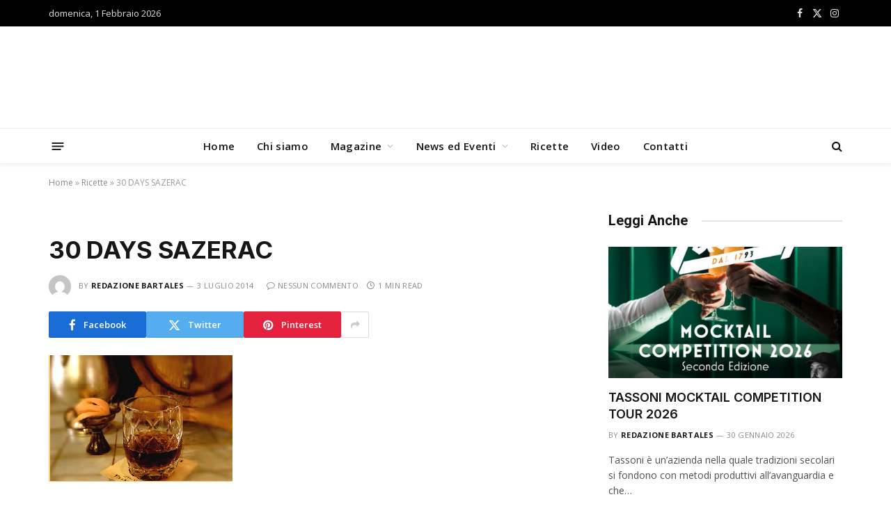

--- FILE ---
content_type: text/html; charset=UTF-8
request_url: https://bartales.it/ricetta/30-days-sazerac/
body_size: 16704
content:

<!DOCTYPE html>
<html lang="it-IT" class="s-light site-s-light">

<head>

	<meta charset="UTF-8" />
	<meta name="viewport" content="width=device-width, initial-scale=1" />
	<meta name='robots' content='index, follow, max-image-preview:large, max-snippet:-1, max-video-preview:-1' />

	<!-- This site is optimized with the Yoast SEO plugin v26.6 - https://yoast.com/wordpress/plugins/seo/ -->
	<title>30 DAYS SAZERAC - Bartales</title><link rel="preload" as="image" imagesrcset="https://bartales.it/wp-content/uploads/2014/07/immagine_1.png 264w, https://bartales.it/wp-content/uploads/2014/07/immagine_1-150x103.png 150w" imagesizes="(max-width: 749px) 100vw, 749px" /><link rel="preload" as="font" href="https://bartales.it/wp-content/themes/smart-mag/css/icons/fonts/ts-icons.woff2?v3.2" type="font/woff2" crossorigin="anonymous" />
	<link rel="canonical" href="https://bartales.it/ricetta/30-days-sazerac/" />
	<meta property="og:locale" content="it_IT" />
	<meta property="og:type" content="article" />
	<meta property="og:title" content="30 DAYS SAZERAC - Bartales" />
	<meta property="og:description" content="INGREDIENTI 30ml Jim Beam rye whiskey 30ml cognac Hennessy vs 10ml chocolate liquor Messenez 3 dash Peycheaud’s bitters 2 dash Angostura bitter Garnish: Essenze e buccia d’arancia Il drink è invecchiato in botti di quercia americana" />
	<meta property="og:url" content="https://bartales.it/ricetta/30-days-sazerac/" />
	<meta property="og:site_name" content="Bartales" />
	<meta property="og:image" content="https://bartales.it/wp-content/uploads/2014/07/immagine_1.png" />
	<meta property="og:image:width" content="264" />
	<meta property="og:image:height" content="182" />
	<meta property="og:image:type" content="image/png" />
	<meta name="twitter:card" content="summary_large_image" />
	<script type="application/ld+json" class="yoast-schema-graph">{"@context":"https://schema.org","@graph":[{"@type":"WebPage","@id":"https://bartales.it/ricetta/30-days-sazerac/","url":"https://bartales.it/ricetta/30-days-sazerac/","name":"30 DAYS SAZERAC - Bartales","isPartOf":{"@id":"https://bartales.it/#website"},"primaryImageOfPage":{"@id":"https://bartales.it/ricetta/30-days-sazerac/#primaryimage"},"image":{"@id":"https://bartales.it/ricetta/30-days-sazerac/#primaryimage"},"thumbnailUrl":"https://bartales.it/wp-content/uploads/2014/07/immagine_1.png","datePublished":"2014-07-03T00:50:19+00:00","breadcrumb":{"@id":"https://bartales.it/ricetta/30-days-sazerac/#breadcrumb"},"inLanguage":"it-IT","potentialAction":[{"@type":"ReadAction","target":["https://bartales.it/ricetta/30-days-sazerac/"]}]},{"@type":"ImageObject","inLanguage":"it-IT","@id":"https://bartales.it/ricetta/30-days-sazerac/#primaryimage","url":"https://bartales.it/wp-content/uploads/2014/07/immagine_1.png","contentUrl":"https://bartales.it/wp-content/uploads/2014/07/immagine_1.png","width":264,"height":182,"caption":"immagine"},{"@type":"BreadcrumbList","@id":"https://bartales.it/ricetta/30-days-sazerac/#breadcrumb","itemListElement":[{"@type":"ListItem","position":1,"name":"Home","item":"https://bartales.it/"},{"@type":"ListItem","position":2,"name":"Ricette","item":"https://bartales.it/ricetta/"},{"@type":"ListItem","position":3,"name":"30 DAYS SAZERAC"}]},{"@type":"WebSite","@id":"https://bartales.it/#website","url":"https://bartales.it/","name":"Bartales","description":"","potentialAction":[{"@type":"SearchAction","target":{"@type":"EntryPoint","urlTemplate":"https://bartales.it/?s={search_term_string}"},"query-input":{"@type":"PropertyValueSpecification","valueRequired":true,"valueName":"search_term_string"}}],"inLanguage":"it-IT"}]}</script>
	<!-- / Yoast SEO plugin. -->


<link rel='dns-prefetch' href='//cdn.iubenda.com' />
<link rel='dns-prefetch' href='//fonts.googleapis.com' />
<link rel="alternate" type="application/rss+xml" title="Bartales &raquo; Feed" href="https://bartales.it/feed/" />
<link rel="alternate" type="application/rss+xml" title="Bartales &raquo; Feed dei commenti" href="https://bartales.it/comments/feed/" />
<link rel="alternate" title="oEmbed (JSON)" type="application/json+oembed" href="https://bartales.it/wp-json/oembed/1.0/embed?url=https%3A%2F%2Fbartales.it%2Fricetta%2F30-days-sazerac%2F" />
<link rel="alternate" title="oEmbed (XML)" type="text/xml+oembed" href="https://bartales.it/wp-json/oembed/1.0/embed?url=https%3A%2F%2Fbartales.it%2Fricetta%2F30-days-sazerac%2F&#038;format=xml" />
<style id='wp-img-auto-sizes-contain-inline-css' type='text/css'>
img:is([sizes=auto i],[sizes^="auto," i]){contain-intrinsic-size:3000px 1500px}
/*# sourceURL=wp-img-auto-sizes-contain-inline-css */
</style>
<style id='wp-emoji-styles-inline-css' type='text/css'>

	img.wp-smiley, img.emoji {
		display: inline !important;
		border: none !important;
		box-shadow: none !important;
		height: 1em !important;
		width: 1em !important;
		margin: 0 0.07em !important;
		vertical-align: -0.1em !important;
		background: none !important;
		padding: 0 !important;
	}
/*# sourceURL=wp-emoji-styles-inline-css */
</style>
<link rel='stylesheet' id='wp-block-library-css' href='https://bartales.it/wp-includes/css/dist/block-library/style.min.css?ver=6.9' type='text/css' media='all' />
<style id='classic-theme-styles-inline-css' type='text/css'>
/*! This file is auto-generated */
.wp-block-button__link{color:#fff;background-color:#32373c;border-radius:9999px;box-shadow:none;text-decoration:none;padding:calc(.667em + 2px) calc(1.333em + 2px);font-size:1.125em}.wp-block-file__button{background:#32373c;color:#fff;text-decoration:none}
/*# sourceURL=/wp-includes/css/classic-themes.min.css */
</style>
<link rel='stylesheet' id='jet-engine-frontend-css' href='https://bartales.it/wp-content/plugins/jet-engine/assets/css/frontend.css?ver=3.4.3' type='text/css' media='all' />
<style id='global-styles-inline-css' type='text/css'>
:root{--wp--preset--aspect-ratio--square: 1;--wp--preset--aspect-ratio--4-3: 4/3;--wp--preset--aspect-ratio--3-4: 3/4;--wp--preset--aspect-ratio--3-2: 3/2;--wp--preset--aspect-ratio--2-3: 2/3;--wp--preset--aspect-ratio--16-9: 16/9;--wp--preset--aspect-ratio--9-16: 9/16;--wp--preset--color--black: #000000;--wp--preset--color--cyan-bluish-gray: #abb8c3;--wp--preset--color--white: #ffffff;--wp--preset--color--pale-pink: #f78da7;--wp--preset--color--vivid-red: #cf2e2e;--wp--preset--color--luminous-vivid-orange: #ff6900;--wp--preset--color--luminous-vivid-amber: #fcb900;--wp--preset--color--light-green-cyan: #7bdcb5;--wp--preset--color--vivid-green-cyan: #00d084;--wp--preset--color--pale-cyan-blue: #8ed1fc;--wp--preset--color--vivid-cyan-blue: #0693e3;--wp--preset--color--vivid-purple: #9b51e0;--wp--preset--gradient--vivid-cyan-blue-to-vivid-purple: linear-gradient(135deg,rgb(6,147,227) 0%,rgb(155,81,224) 100%);--wp--preset--gradient--light-green-cyan-to-vivid-green-cyan: linear-gradient(135deg,rgb(122,220,180) 0%,rgb(0,208,130) 100%);--wp--preset--gradient--luminous-vivid-amber-to-luminous-vivid-orange: linear-gradient(135deg,rgb(252,185,0) 0%,rgb(255,105,0) 100%);--wp--preset--gradient--luminous-vivid-orange-to-vivid-red: linear-gradient(135deg,rgb(255,105,0) 0%,rgb(207,46,46) 100%);--wp--preset--gradient--very-light-gray-to-cyan-bluish-gray: linear-gradient(135deg,rgb(238,238,238) 0%,rgb(169,184,195) 100%);--wp--preset--gradient--cool-to-warm-spectrum: linear-gradient(135deg,rgb(74,234,220) 0%,rgb(151,120,209) 20%,rgb(207,42,186) 40%,rgb(238,44,130) 60%,rgb(251,105,98) 80%,rgb(254,248,76) 100%);--wp--preset--gradient--blush-light-purple: linear-gradient(135deg,rgb(255,206,236) 0%,rgb(152,150,240) 100%);--wp--preset--gradient--blush-bordeaux: linear-gradient(135deg,rgb(254,205,165) 0%,rgb(254,45,45) 50%,rgb(107,0,62) 100%);--wp--preset--gradient--luminous-dusk: linear-gradient(135deg,rgb(255,203,112) 0%,rgb(199,81,192) 50%,rgb(65,88,208) 100%);--wp--preset--gradient--pale-ocean: linear-gradient(135deg,rgb(255,245,203) 0%,rgb(182,227,212) 50%,rgb(51,167,181) 100%);--wp--preset--gradient--electric-grass: linear-gradient(135deg,rgb(202,248,128) 0%,rgb(113,206,126) 100%);--wp--preset--gradient--midnight: linear-gradient(135deg,rgb(2,3,129) 0%,rgb(40,116,252) 100%);--wp--preset--font-size--small: 13px;--wp--preset--font-size--medium: 20px;--wp--preset--font-size--large: 36px;--wp--preset--font-size--x-large: 42px;--wp--preset--spacing--20: 0.44rem;--wp--preset--spacing--30: 0.67rem;--wp--preset--spacing--40: 1rem;--wp--preset--spacing--50: 1.5rem;--wp--preset--spacing--60: 2.25rem;--wp--preset--spacing--70: 3.38rem;--wp--preset--spacing--80: 5.06rem;--wp--preset--shadow--natural: 6px 6px 9px rgba(0, 0, 0, 0.2);--wp--preset--shadow--deep: 12px 12px 50px rgba(0, 0, 0, 0.4);--wp--preset--shadow--sharp: 6px 6px 0px rgba(0, 0, 0, 0.2);--wp--preset--shadow--outlined: 6px 6px 0px -3px rgb(255, 255, 255), 6px 6px rgb(0, 0, 0);--wp--preset--shadow--crisp: 6px 6px 0px rgb(0, 0, 0);}:where(.is-layout-flex){gap: 0.5em;}:where(.is-layout-grid){gap: 0.5em;}body .is-layout-flex{display: flex;}.is-layout-flex{flex-wrap: wrap;align-items: center;}.is-layout-flex > :is(*, div){margin: 0;}body .is-layout-grid{display: grid;}.is-layout-grid > :is(*, div){margin: 0;}:where(.wp-block-columns.is-layout-flex){gap: 2em;}:where(.wp-block-columns.is-layout-grid){gap: 2em;}:where(.wp-block-post-template.is-layout-flex){gap: 1.25em;}:where(.wp-block-post-template.is-layout-grid){gap: 1.25em;}.has-black-color{color: var(--wp--preset--color--black) !important;}.has-cyan-bluish-gray-color{color: var(--wp--preset--color--cyan-bluish-gray) !important;}.has-white-color{color: var(--wp--preset--color--white) !important;}.has-pale-pink-color{color: var(--wp--preset--color--pale-pink) !important;}.has-vivid-red-color{color: var(--wp--preset--color--vivid-red) !important;}.has-luminous-vivid-orange-color{color: var(--wp--preset--color--luminous-vivid-orange) !important;}.has-luminous-vivid-amber-color{color: var(--wp--preset--color--luminous-vivid-amber) !important;}.has-light-green-cyan-color{color: var(--wp--preset--color--light-green-cyan) !important;}.has-vivid-green-cyan-color{color: var(--wp--preset--color--vivid-green-cyan) !important;}.has-pale-cyan-blue-color{color: var(--wp--preset--color--pale-cyan-blue) !important;}.has-vivid-cyan-blue-color{color: var(--wp--preset--color--vivid-cyan-blue) !important;}.has-vivid-purple-color{color: var(--wp--preset--color--vivid-purple) !important;}.has-black-background-color{background-color: var(--wp--preset--color--black) !important;}.has-cyan-bluish-gray-background-color{background-color: var(--wp--preset--color--cyan-bluish-gray) !important;}.has-white-background-color{background-color: var(--wp--preset--color--white) !important;}.has-pale-pink-background-color{background-color: var(--wp--preset--color--pale-pink) !important;}.has-vivid-red-background-color{background-color: var(--wp--preset--color--vivid-red) !important;}.has-luminous-vivid-orange-background-color{background-color: var(--wp--preset--color--luminous-vivid-orange) !important;}.has-luminous-vivid-amber-background-color{background-color: var(--wp--preset--color--luminous-vivid-amber) !important;}.has-light-green-cyan-background-color{background-color: var(--wp--preset--color--light-green-cyan) !important;}.has-vivid-green-cyan-background-color{background-color: var(--wp--preset--color--vivid-green-cyan) !important;}.has-pale-cyan-blue-background-color{background-color: var(--wp--preset--color--pale-cyan-blue) !important;}.has-vivid-cyan-blue-background-color{background-color: var(--wp--preset--color--vivid-cyan-blue) !important;}.has-vivid-purple-background-color{background-color: var(--wp--preset--color--vivid-purple) !important;}.has-black-border-color{border-color: var(--wp--preset--color--black) !important;}.has-cyan-bluish-gray-border-color{border-color: var(--wp--preset--color--cyan-bluish-gray) !important;}.has-white-border-color{border-color: var(--wp--preset--color--white) !important;}.has-pale-pink-border-color{border-color: var(--wp--preset--color--pale-pink) !important;}.has-vivid-red-border-color{border-color: var(--wp--preset--color--vivid-red) !important;}.has-luminous-vivid-orange-border-color{border-color: var(--wp--preset--color--luminous-vivid-orange) !important;}.has-luminous-vivid-amber-border-color{border-color: var(--wp--preset--color--luminous-vivid-amber) !important;}.has-light-green-cyan-border-color{border-color: var(--wp--preset--color--light-green-cyan) !important;}.has-vivid-green-cyan-border-color{border-color: var(--wp--preset--color--vivid-green-cyan) !important;}.has-pale-cyan-blue-border-color{border-color: var(--wp--preset--color--pale-cyan-blue) !important;}.has-vivid-cyan-blue-border-color{border-color: var(--wp--preset--color--vivid-cyan-blue) !important;}.has-vivid-purple-border-color{border-color: var(--wp--preset--color--vivid-purple) !important;}.has-vivid-cyan-blue-to-vivid-purple-gradient-background{background: var(--wp--preset--gradient--vivid-cyan-blue-to-vivid-purple) !important;}.has-light-green-cyan-to-vivid-green-cyan-gradient-background{background: var(--wp--preset--gradient--light-green-cyan-to-vivid-green-cyan) !important;}.has-luminous-vivid-amber-to-luminous-vivid-orange-gradient-background{background: var(--wp--preset--gradient--luminous-vivid-amber-to-luminous-vivid-orange) !important;}.has-luminous-vivid-orange-to-vivid-red-gradient-background{background: var(--wp--preset--gradient--luminous-vivid-orange-to-vivid-red) !important;}.has-very-light-gray-to-cyan-bluish-gray-gradient-background{background: var(--wp--preset--gradient--very-light-gray-to-cyan-bluish-gray) !important;}.has-cool-to-warm-spectrum-gradient-background{background: var(--wp--preset--gradient--cool-to-warm-spectrum) !important;}.has-blush-light-purple-gradient-background{background: var(--wp--preset--gradient--blush-light-purple) !important;}.has-blush-bordeaux-gradient-background{background: var(--wp--preset--gradient--blush-bordeaux) !important;}.has-luminous-dusk-gradient-background{background: var(--wp--preset--gradient--luminous-dusk) !important;}.has-pale-ocean-gradient-background{background: var(--wp--preset--gradient--pale-ocean) !important;}.has-electric-grass-gradient-background{background: var(--wp--preset--gradient--electric-grass) !important;}.has-midnight-gradient-background{background: var(--wp--preset--gradient--midnight) !important;}.has-small-font-size{font-size: var(--wp--preset--font-size--small) !important;}.has-medium-font-size{font-size: var(--wp--preset--font-size--medium) !important;}.has-large-font-size{font-size: var(--wp--preset--font-size--large) !important;}.has-x-large-font-size{font-size: var(--wp--preset--font-size--x-large) !important;}
:where(.wp-block-post-template.is-layout-flex){gap: 1.25em;}:where(.wp-block-post-template.is-layout-grid){gap: 1.25em;}
:where(.wp-block-term-template.is-layout-flex){gap: 1.25em;}:where(.wp-block-term-template.is-layout-grid){gap: 1.25em;}
:where(.wp-block-columns.is-layout-flex){gap: 2em;}:where(.wp-block-columns.is-layout-grid){gap: 2em;}
:root :where(.wp-block-pullquote){font-size: 1.5em;line-height: 1.6;}
/*# sourceURL=global-styles-inline-css */
</style>
<link rel='stylesheet' id='smartmag-core-css' href='https://bartales.it/wp-content/themes/smart-mag/style.css?ver=10.2.1' type='text/css' media='all' />
<style id='smartmag-core-inline-css' type='text/css'>
:root { --c-main: #de333b;
--c-main-rgb: 222,51,59;
--text-font: "Open Sans", system-ui, -apple-system, "Segoe UI", Arial, sans-serif;
--body-font: "Open Sans", system-ui, -apple-system, "Segoe UI", Arial, sans-serif;
--ui-font: "Open Sans", system-ui, -apple-system, "Segoe UI", Arial, sans-serif;
--title-font: "Open Sans", system-ui, -apple-system, "Segoe UI", Arial, sans-serif;
--h-font: "Open Sans", system-ui, -apple-system, "Segoe UI", Arial, sans-serif;
--title-font: "Inter", system-ui, -apple-system, "Segoe UI", Arial, sans-serif;
--h-font: "Inter", system-ui, -apple-system, "Segoe UI", Arial, sans-serif;
--main-width: 1140px;
--excerpt-size: 14px; }
.smart-head-main { --c-shadow: rgba(10,10,10,0.04); }
.smart-head-main .smart-head-top { --head-h: 38px; }
.smart-head-main .smart-head-mid { --head-h: 146px; }
.s-dark .smart-head-main .smart-head-mid,
.smart-head-main .s-dark.smart-head-mid { background-color: #181818; }
.smart-head-main .smart-head-bot { --head-h: 52px; }
.navigation-main .menu > li > a { letter-spacing: 0.02em; }
.navigation-main { --nav-items-space: 16px; }
.smart-head-main .offcanvas-toggle { transform: scale(0.65); }
.post-meta .meta-item, .post-meta .text-in { font-size: 11px; font-weight: normal; text-transform: uppercase; letter-spacing: 0.03em; }
.post-meta .text-in, .post-meta .post-cat > a { font-size: 11px; }
.post-meta .post-cat > a { font-weight: bold; text-transform: uppercase; letter-spacing: 0.1em; }
.post-meta .post-author > a { font-weight: bold; }
.block-head .heading { font-family: "Roboto", system-ui, -apple-system, "Segoe UI", Arial, sans-serif; }
.loop-grid-base .post-title { font-size: 18px; font-weight: 600; }
.entry-content { font-size: 16px; }
.post-share-float .service { width: 38px; height: 34px; margin-bottom: 8px; font-size: 18px; }


/*# sourceURL=smartmag-core-inline-css */
</style>
<link rel='stylesheet' id='smartmag-magnific-popup-css' href='https://bartales.it/wp-content/themes/smart-mag/css/lightbox.css?ver=10.2.1' type='text/css' media='all' />
<link rel='stylesheet' id='smartmag-icons-css' href='https://bartales.it/wp-content/themes/smart-mag/css/icons/icons.css?ver=10.2.1' type='text/css' media='all' />
<link rel='stylesheet' id='smartmag-gfonts-custom-css' href='https://fonts.googleapis.com/css?family=Open+Sans%3A400%2C500%2C600%2C700%7CInter%3A400%2C500%2C600%2C700%7CRoboto%3A400%2C500%2C600%2C700&#038;display=swap' type='text/css' media='all' />
<script type="text/javascript" id="real3d-flipbook-global-js-extra">
/* <![CDATA[ */
var flipbookOptions_global = {"pages":[],"pdfUrl":"","printPdfUrl":"","tableOfContent":[],"id":"","bookId":"","date":"","lightboxThumbnailUrl":"","mode":"fullscreen","viewMode":"webgl","pageTextureSize":"2048","pageTextureSizeSmall":"1500","pageTextureSizeMobile":"","pageTextureSizeMobileSmall":"1024","minPixelRatio":"1","pdfTextLayer":"true","zoomMin":"0.9","zoomStep":"4","zoomSize":"","zoomReset":"false","doubleClickZoom":"true","pageDrag":"true","singlePageMode":"false","pageFlipDuration":"1","sound":"true","startPage":"1","pageNumberOffset":"0","deeplinking":{"enabled":"true","prefix":""},"responsiveView":"true","responsiveViewTreshold":"768","responsiveViewRatio":"1","cover":"true","backCover":"true","scaleCover":"false","pageCaptions":"false","height":"400","responsiveHeight":"true","containerRatio":"","thumbnailsOnStart":"false","contentOnStart":"false","searchOnStart":"","searchResultsThumbs":"false","tableOfContentCloseOnClick":"true","thumbsCloseOnClick":"true","autoplayOnStart":"false","autoplayInterval":"3000","autoplayLoop":"true","autoplayStartPage":"1","rightToLeft":"false","pageWidth":"","pageHeight":"","thumbSize":"130","logoImg":"","logoUrl":"","logoUrlTarget":"_blank","logoCSS":"position:absolute;left:0;top:0;","menuSelector":"","zIndex":"auto","preloaderText":"","googleAnalyticsTrackingCode":"","pdfBrowserViewerIfIE":"false","modeMobile":"","viewModeMobile":"","aspectMobile":"","aspectRatioMobile":"0.71","singlePageModeIfMobile":"false","logoHideOnMobile":"false","mobile":{"thumbnailsOnStart":"false","contentOnStart":"false","currentPage":{"enabled":"false"}},"lightboxCssClass":"","lightboxLink":"","lightboxLinkNewWindow":"true","lightboxBackground":"rgb(81, 85, 88)","lightboxBackgroundPattern":"","lightboxBackgroundImage":"","lightboxContainerCSS":"display:inline-block;padding:10px;","lightboxThumbnailHeight":"300","lightboxThumbnailUrlCSS":"display:block;","lightboxThumbnailInfo":"false","lightboxThumbnailInfoText":"","lightboxThumbnailInfoCSS":"top: 0;  width: 100%; height: 100%; font-size: 16px; color: #000; background: rgba(255,255,255,.8);","showTitle":"false","showDate":"false","hideThumbnail":"false","lightboxText":"","lightboxTextCSS":"display:block;","lightboxTextPosition":"top","lightBoxOpened":"false","lightBoxFullscreen":"false","lightboxStartPage":"","lightboxMarginV":"0","lightboxMarginH":"0","lights":"true","lightPositionX":"0","lightPositionY":"150","lightPositionZ":"1400","lightIntensity":"0.6","shadows":"true","shadowMapSize":"2048","shadowOpacity":"0.2","shadowDistance":"15","pageHardness":"2","coverHardness":"2","pageRoughness":"1","pageMetalness":"0","pageSegmentsW":"6","pageSegmentsH":"1","pageMiddleShadowSize":"2","pageMiddleShadowColorL":"#999999","pageMiddleShadowColorR":"#777777","antialias":"false","pan":"0","tilt":"0","rotateCameraOnMouseDrag":"true","panMax":"20","panMin":"-20","tiltMax":"0","tiltMin":"-60","currentPage":{"enabled":"true","title":"Current page","hAlign":"left","vAlign":"top"},"btnAutoplay":{"enabled":"true","title":"Autoplay"},"btnNext":{"enabled":"true","title":"Next Page"},"btnLast":{"enabled":"false","title":"Last Page"},"btnPrev":{"enabled":"true","title":"Previous Page"},"btnFirst":{"enabled":"false","title":"First Page"},"btnZoomIn":{"enabled":"true","title":"Zoom in"},"btnZoomOut":{"enabled":"true","title":"Zoom out"},"btnToc":{"enabled":"true","title":"Table of Contents"},"btnThumbs":{"enabled":"true","title":"Pages"},"btnShare":{"enabled":"true","title":"Share"},"btnNotes":{"enabled":"false","title":"Notes"},"btnDownloadPages":{"enabled":"false","url":"","title":"Download pages"},"btnDownloadPdf":{"enabled":"true","url":"","title":"Download PDF","forceDownload":"true","openInNewWindow":"true"},"btnSound":{"enabled":"true","title":"Sound"},"btnExpand":{"enabled":"true","title":"Toggle fullscreen"},"btnSingle":{"enabled":"true","title":"Toggle single page"},"btnSearch":{"enabled":"false","title":"Search"},"search":{"enabled":"false","title":"Search"},"btnBookmark":{"enabled":"false","title":"Bookmark"},"btnPrint":{"enabled":"true","title":"Print"},"btnTools":{"enabled":"true","title":"Tools"},"btnClose":{"enabled":"true","title":"Close"},"whatsapp":{"enabled":"true"},"twitter":{"enabled":"true"},"facebook":{"enabled":"true"},"pinterest":{"enabled":"true"},"email":{"enabled":"true"},"linkedin":{"enabled":"true"},"digg":{"enabled":"false"},"reddit":{"enabled":"false"},"shareUrl":"","shareTitle":"","shareImage":"","layout":"1","icons":"FontAwesome","skin":"light","useFontAwesome5":"true","sideNavigationButtons":"true","menuNavigationButtons":"false","backgroundColor":"rgb(81, 85, 88)","backgroundPattern":"","backgroundImage":"","backgroundTransparent":"false","menuBackground":"","menuShadow":"","menuMargin":"0","menuPadding":"0","menuOverBook":"false","menuFloating":"false","menuTransparent":"false","menu2Background":"","menu2Shadow":"","menu2Margin":"0","menu2Padding":"0","menu2OverBook":"true","menu2Floating":"false","menu2Transparent":"true","skinColor":"","skinBackground":"","hideMenu":"false","menuAlignHorizontal":"center","btnColor":"","btnColorHover":"","btnBackground":"none","btnRadius":"0","btnMargin":"0","btnSize":"14","btnPaddingV":"10","btnPaddingH":"10","btnShadow":"","btnTextShadow":"","btnBorder":"","sideBtnColor":"#fff","sideBtnColorHover":"#fff","sideBtnBackground":"rgba(0,0,0,.3)","sideBtnBackgroundHover":"","sideBtnRadius":"0","sideBtnMargin":"0","sideBtnSize":"30","sideBtnPaddingV":"5","sideBtnPaddingH":"5","sideBtnShadow":"","sideBtnTextShadow":"","sideBtnBorder":"","closeBtnColorHover":"#FFF","closeBtnBackground":"rgba(0,0,0,.4)","closeBtnRadius":"0","closeBtnMargin":"0","closeBtnSize":"20","closeBtnPadding":"5","closeBtnTextShadow":"","closeBtnBorder":"","floatingBtnColor":"","floatingBtnColorHover":"","floatingBtnBackground":"","floatingBtnBackgroundHover":"","floatingBtnRadius":"","floatingBtnMargin":"","floatingBtnSize":"","floatingBtnPadding":"","floatingBtnShadow":"","floatingBtnTextShadow":"","floatingBtnBorder":"","currentPageMarginV":"5","currentPageMarginH":"5","arrowsAlwaysEnabledForNavigation":"false","arrowsDisabledNotFullscreen":"true","touchSwipeEnabled":"true","fitToWidth":"false","rightClickEnabled":"true","linkColor":"rgba(0, 0, 0, 0)","linkColorHover":"rgba(255, 255, 0, 1)","linkOpacity":"0.4","linkTarget":"_blank","pdfAutoLinks":"false","disableRange":"false","strings":{"print":"Print","printLeftPage":"Print left page","printRightPage":"Print right page","printCurrentPage":"Print current page","printAllPages":"Print all pages","download":"Download","downloadLeftPage":"Download left page","downloadRightPage":"Download right page","downloadCurrentPage":"Download current page","downloadAllPages":"Download all pages","bookmarks":"Bookmarks","bookmarkLeftPage":"Bookmark left page","bookmarkRightPage":"Bookmark right page","bookmarkCurrentPage":"Bookmark current page","search":"Search","findInDocument":"Find in document","pagesFoundContaining":"pages found containing","noMatches":"No matches","matchesFound":"matches found","page":"Page","matches":"matches","thumbnails":"Thumbnails","tableOfContent":"Table of Contents","share":"Share","pressEscToClose":"Press ESC to close","password":"Password","addNote":"Add note","typeInYourNote":"Type in your note..."},"access":"full","backgroundMusic":"","cornerCurl":"false","pdfTools":{"pageHeight":1500,"thumbHeight":200,"quality":0.8000000000000000444089209850062616169452667236328125,"textLayer":"true","autoConvert":"true"},"slug":"","convertPDFLinks":"true","convertPDFLinksWithClass":"","convertPDFLinksWithoutClass":"","overridePDFEmbedder":"true","overrideDflip":"true","overrideWonderPDFEmbed":"true","override3DFlipBook":"true","overridePDFjsViewer":"true","resumeReading":"false","previewPages":"","previewMode":"","aspectRatio":"2","pdfBrowserViewerIfMobile":"false","pdfBrowserViewerFullscreen":"true","pdfBrowserViewerFullscreenTarget":"_blank","btnTocIfMobile":"true","btnThumbsIfMobile":"true","btnShareIfMobile":"false","btnDownloadPagesIfMobile":"true","btnDownloadPdfIfMobile":"true","btnSoundIfMobile":"false","btnExpandIfMobile":"true","btnPrintIfMobile":"false","lightboxCloseOnClick":"false","btnSelect":{"enabled":"true","title":"Select tool"},"sideMenuOverBook":"true","sideMenuOverMenu":"true","sideMenuOverMenu2":"true","rewriteSlug":"Disabled","s":"4e8afa68"};
//# sourceURL=real3d-flipbook-global-js-extra
/* ]]> */
</script>

<script  type="text/javascript" class=" _iub_cs_skip" type="text/javascript" id="iubenda-head-inline-scripts-0">
/* <![CDATA[ */
var _iub = _iub || [];
_iub.csConfiguration = {"perPurposeConsent":true,"siteId":373580,"cookiePolicyId":635713,"lang":"it", "banner":{ "acceptButtonDisplay":true,"closeButtonRejects":true,"customizeButtonDisplay":true,"explicitWithdrawal":true,"listPurposes":true,"position":"float-top-center","rejectButtonDisplay":true }};

//# sourceURL=iubenda-head-inline-scripts-0
/* ]]> */
</script>
<script  type="text/javascript" charset="UTF-8" async="" class=" _iub_cs_skip" type="text/javascript" src="//cdn.iubenda.com/cs/iubenda_cs.js?ver=3.12.5" id="iubenda-head-scripts-0-js"></script>
<script type="text/javascript" id="smartmag-lazy-inline-js-after">
/* <![CDATA[ */
/**
 * @copyright ThemeSphere
 * @preserve
 */
var BunyadLazy={};BunyadLazy.load=function(){function a(e,n){var t={};e.dataset.bgset&&e.dataset.sizes?(t.sizes=e.dataset.sizes,t.srcset=e.dataset.bgset):t.src=e.dataset.bgsrc,function(t){var a=t.dataset.ratio;if(0<a){const e=t.parentElement;if(e.classList.contains("media-ratio")){const n=e.style;n.getPropertyValue("--a-ratio")||(n.paddingBottom=100/a+"%")}}}(e);var a,o=document.createElement("img");for(a in o.onload=function(){var t="url('"+(o.currentSrc||o.src)+"')",a=e.style;a.backgroundImage!==t&&requestAnimationFrame(()=>{a.backgroundImage=t,n&&n()}),o.onload=null,o.onerror=null,o=null},o.onerror=o.onload,t)o.setAttribute(a,t[a]);o&&o.complete&&0<o.naturalWidth&&o.onload&&o.onload()}function e(t){t.dataset.loaded||a(t,()=>{document.dispatchEvent(new Event("lazyloaded")),t.dataset.loaded=1})}function n(t){"complete"===document.readyState?t():window.addEventListener("load",t)}return{initEarly:function(){var t,a=()=>{document.querySelectorAll(".img.bg-cover:not(.lazyload)").forEach(e)};"complete"!==document.readyState?(t=setInterval(a,150),n(()=>{a(),clearInterval(t)})):a()},callOnLoad:n,initBgImages:function(t){t&&n(()=>{document.querySelectorAll(".img.bg-cover").forEach(e)})},bgLoad:a}}(),BunyadLazy.load.initEarly();
//# sourceURL=smartmag-lazy-inline-js-after
/* ]]> */
</script>
<script type="text/javascript" src="https://bartales.it/wp-includes/js/jquery/jquery.min.js?ver=3.7.1" id="jquery-core-js"></script>
<script type="text/javascript" src="https://bartales.it/wp-includes/js/jquery/jquery-migrate.min.js?ver=3.4.1" id="jquery-migrate-js"></script>
<link rel="https://api.w.org/" href="https://bartales.it/wp-json/" /><link rel="alternate" title="JSON" type="application/json" href="https://bartales.it/wp-json/wp/v2/ricetta/5416" /><link rel="EditURI" type="application/rsd+xml" title="RSD" href="https://bartales.it/xmlrpc.php?rsd" />

<link rel='shortlink' href='https://bartales.it/?p=5416' />

		<script>
		var BunyadSchemeKey = 'bunyad-scheme';
		(() => {
			const d = document.documentElement;
			const c = d.classList;
			var scheme = localStorage.getItem(BunyadSchemeKey);
			
			if (scheme) {
				d.dataset.origClass = c;
				scheme === 'dark' ? c.remove('s-light', 'site-s-light') : c.remove('s-dark', 'site-s-dark');
				c.add('site-s-' + scheme, 's-' + scheme);
			}
		})();
		</script>
		<meta name="generator" content="Elementor 3.34.0; features: additional_custom_breakpoints; settings: css_print_method-external, google_font-enabled, font_display-auto">
			<style>
				.e-con.e-parent:nth-of-type(n+4):not(.e-lazyloaded):not(.e-no-lazyload),
				.e-con.e-parent:nth-of-type(n+4):not(.e-lazyloaded):not(.e-no-lazyload) * {
					background-image: none !important;
				}
				@media screen and (max-height: 1024px) {
					.e-con.e-parent:nth-of-type(n+3):not(.e-lazyloaded):not(.e-no-lazyload),
					.e-con.e-parent:nth-of-type(n+3):not(.e-lazyloaded):not(.e-no-lazyload) * {
						background-image: none !important;
					}
				}
				@media screen and (max-height: 640px) {
					.e-con.e-parent:nth-of-type(n+2):not(.e-lazyloaded):not(.e-no-lazyload),
					.e-con.e-parent:nth-of-type(n+2):not(.e-lazyloaded):not(.e-no-lazyload) * {
						background-image: none !important;
					}
				}
			</style>
			<link rel="icon" href="https://bartales.it/wp-content/uploads/2023/01/cropped-fav-icon2-32x32.png" sizes="32x32" />
<link rel="icon" href="https://bartales.it/wp-content/uploads/2023/01/cropped-fav-icon2-192x192.png" sizes="192x192" />
<link rel="apple-touch-icon" href="https://bartales.it/wp-content/uploads/2023/01/cropped-fav-icon2-180x180.png" />
<meta name="msapplication-TileImage" content="https://bartales.it/wp-content/uploads/2023/01/cropped-fav-icon2-270x270.png" />
		<style type="text/css" id="wp-custom-css">
			.post-share-float {display:none}		</style>
		

</head>

<body class="wp-singular ricetta-template-default single single-ricetta postid-5416 wp-theme-smart-mag right-sidebar post-layout-modern has-lb has-lb-sm ts-img-hov-fade layout-normal elementor-default elementor-kit-7">



<div class="main-wrap">

	
<div class="off-canvas-backdrop"></div>
<div class="mobile-menu-container off-canvas" id="off-canvas">

	<div class="off-canvas-head">
		<a href="#" class="close">
			<span class="visuallyhidden">Close Menu</span>
			<i class="tsi tsi-times"></i>
		</a>

		<div class="ts-logo">
			<img class="logo-mobile logo-image logo-image-dark" src="https://bartales.it/wp-content/uploads/2021/08/14.jpg" width="960" height="612" alt="Bartales"/><img class="logo-mobile logo-image" src="https://bartales.it/wp-content/uploads/2023/02/BARTALES_LOGO-BLU_jpg.jpg" width="247" height="99" alt="Bartales"/>		</div>
	</div>

	<div class="off-canvas-content">

					<ul class="mobile-menu"></ul>
		
					<div class="off-canvas-widgets">
				
		<div id="smartmag-block-newsletter-2" class="widget ts-block-widget smartmag-widget-newsletter">		
		<div class="block">
			<div class="block-newsletter ">
	<div class="spc-newsletter spc-newsletter-b spc-newsletter-center spc-newsletter-sm">

		<div class="bg-wrap"></div>

		
		<div class="inner">

			
			
			<h3 class="heading">
				Subscribe to Updates			</h3>

							<div class="base-text message">
					<p>Get the latest creative news from FooBar about art, design and business.</p>
</div>
			
							<form method="post" action="" class="form fields-style fields-full" target="_blank">
					<div class="main-fields">
						<p class="field-email">
							<input type="email" name="EMAIL" placeholder="Your email address.." required />
						</p>
						
						<p class="field-submit">
							<input type="submit" value="Subscribe" />
						</p>
					</div>

											<p class="disclaimer">
							<label>
																	<input type="checkbox" name="privacy" required />
								
								By signing up, you agree to the our terms and our <a href="#">Privacy Policy</a> agreement.							</label>
						</p>
									</form>
			
			
		</div>
	</div>
</div>		</div>

		</div>
		<div id="smartmag-block-posts-small-3" class="widget ts-block-widget smartmag-widget-posts-small">		
		<div class="block">
					<section class="block-wrap block-posts-small block-sc mb-none" data-id="1">

			<div class="widget-title block-head block-head-ac block-head-b"><h5 class="heading">Ultime News</h5></div>	
			<div class="block-content">
				
	<div class="loop loop-small loop-small-a loop-sep loop-small-sep grid grid-1 md:grid-1 sm:grid-1 xs:grid-1">

					
<article class="l-post small-post small-a-post m-pos-left">

	
			<div class="media">

		
			<a href="https://bartales.it/news_e_eventi/10222/" class="image-link media-ratio ar-bunyad-thumb" title=""><span data-bgsrc="https://bartales.it/wp-content/uploads/2023/02/Elephante-National-Competition_NL-3-300x240.jpg" class="img bg-cover wp-post-image attachment-medium size-medium lazyload" data-bgset="https://bartales.it/wp-content/uploads/2023/02/Elephante-National-Competition_NL-3-300x240.jpg 300w, https://bartales.it/wp-content/uploads/2023/02/Elephante-National-Competition_NL-3-1024x819.jpg 1024w, https://bartales.it/wp-content/uploads/2023/02/Elephante-National-Competition_NL-3-768x614.jpg 768w, https://bartales.it/wp-content/uploads/2023/02/Elephante-National-Competition_NL-3-150x120.jpg 150w, https://bartales.it/wp-content/uploads/2023/02/Elephante-National-Competition_NL-3-450x360.jpg 450w, https://bartales.it/wp-content/uploads/2023/02/Elephante-National-Competition_NL-3-1200x960.jpg 1200w, https://bartales.it/wp-content/uploads/2023/02/Elephante-National-Competition_NL-3.jpg 1500w" data-sizes="(max-width: 105px) 100vw, 105px"></span></a>			
			
			
			
		
		</div>
	

	
		<div class="content">

			<div class="post-meta post-meta-a post-meta-left has-below"><h4 class="is-title post-title"><a href="https://bartales.it/news_e_eventi/10222/"></a></h4><div class="post-meta-items meta-below"><span class="meta-item date"><a href="https://bartales.it/news_e_eventi/10222/" class="date-link"><time class="post-date" datetime="2023-02-22T18:12:09+01:00">22 Febbraio 2023</time></a></span></div></div>			
			
			
		</div>

	
</article>	
		
	</div>

					</div>

		</section>
				</div>

		</div>			</div>
		
		
		<div class="spc-social-block spc-social spc-social-b smart-head-social">
		
			
				<a href="https://www.facebook.com/bartalesitaly" class="link service s-facebook" target="_blank" rel="nofollow noopener">
					<i class="icon tsi tsi-facebook"></i>					<span class="visuallyhidden">Facebook</span>
				</a>
									
			
				<a href="https://www.instagram.com/bartalesmagazine/" class="link service s-instagram" target="_blank" rel="nofollow noopener">
					<i class="icon tsi tsi-instagram"></i>					<span class="visuallyhidden">Instagram</span>
				</a>
									
			
		</div>

		
	</div>

</div>
<div class="smart-head smart-head-a smart-head-main" id="smart-head" data-sticky="auto" data-sticky-type="smart" data-sticky-full>
	
	<div class="smart-head-row smart-head-top s-dark smart-head-row-full">

		<div class="inner wrap">

							
				<div class="items items-left ">
				
<span class="h-date">
	domenica, 1 Febbraio 2026</span>				</div>

							
				<div class="items items-center empty">
								</div>

							
				<div class="items items-right ">
				
		<div class="spc-social-block spc-social spc-social-a smart-head-social">
		
			
				<a href="https://www.facebook.com/bartalesitaly" class="link service s-facebook" target="_blank" rel="nofollow noopener">
					<i class="icon tsi tsi-facebook"></i>					<span class="visuallyhidden">Facebook</span>
				</a>
									
			
				<a href="#" class="link service s-twitter" target="_blank" rel="nofollow noopener">
					<i class="icon tsi tsi-twitter"></i>					<span class="visuallyhidden">X (Twitter)</span>
				</a>
									
			
				<a href="https://www.instagram.com/bartalesmagazine/" class="link service s-instagram" target="_blank" rel="nofollow noopener">
					<i class="icon tsi tsi-instagram"></i>					<span class="visuallyhidden">Instagram</span>
				</a>
									
			
		</div>

						</div>

						
		</div>
	</div>

	
	<div class="smart-head-row smart-head-mid smart-head-row-3 is-light smart-head-row-full">

		<div class="inner wrap">

							
				<div class="items items-left empty">
								</div>

							
				<div class="items items-center ">
					<a href="https://bartales.it/" title="Bartales" rel="home" class="logo-link ts-logo logo-is-image">
		<span>
			
				
					<img src="https://bartales.it/wp-content/uploads/2023/02/BartalesLogoBlu.svg" class="logo-image" alt="Bartales" width="391" height="107"/>
									 
					</span>
	</a>				</div>

							
				<div class="items items-right empty">
								</div>

						
		</div>
	</div>

	
	<div class="smart-head-row smart-head-bot smart-head-row-3 is-light has-center-nav smart-head-row-full">

		<div class="inner wrap">

							
				<div class="items items-left ">
				
<button class="offcanvas-toggle has-icon" type="button" aria-label="Menu">
	<span class="hamburger-icon hamburger-icon-a">
		<span class="inner"></span>
	</span>
</button>				</div>

							
				<div class="items items-center ">
					<div class="nav-wrap">
		<nav class="navigation navigation-main nav-hov-a">
			<ul id="menu-main-menu" class="menu"><li id="menu-item-4183" class="menu-item menu-item-type-custom menu-item-object-custom menu-item-home menu-item-4183"><a href="https://bartales.it">Home</a></li>
<li id="menu-item-8472" class="menu-item menu-item-type-post_type menu-item-object-page menu-item-8472"><a href="https://bartales.it/chi-siamo/">Chi siamo</a></li>
<li id="menu-item-8485" class="menu-item menu-item-type-custom menu-item-object-custom menu-item-has-children menu-item-8485"><a href="#">Magazine</a>
<ul class="sub-menu">
	<li id="menu-item-8940" class="menu-item menu-item-type-post_type menu-item-object-page menu-item-8940"><a href="https://bartales.it/riviste/">Italiano</a></li>
	<li id="menu-item-9295" class="menu-item menu-item-type-post_type menu-item-object-page menu-item-9295"><a href="https://bartales.it/magazines/">English</a></li>
	<li id="menu-item-9374" class="menu-item menu-item-type-post_type menu-item-object-page menu-item-9374"><a href="https://bartales.it/revistas/">Español</a></li>
	<li id="menu-item-9429" class="menu-item menu-item-type-post_type menu-item-object-page menu-item-9429"><a href="https://bartales.it/%e8%b0%83%e9%85%92%e4%b8%96%e7%95%8c/">调酒世界</a></li>
	<li id="menu-item-9467" class="menu-item menu-item-type-post_type menu-item-object-page menu-item-9467"><a href="https://bartales.it/les-magazines/">Français</a></li>
	<li id="menu-item-9915" class="menu-item menu-item-type-custom menu-item-object-custom menu-item-9915"><a href="https://bartales.it/get-now-your-bartales/">Collection</a></li>
</ul>
</li>
<li id="menu-item-10162" class="menu-item menu-item-type-post_type menu-item-object-page menu-item-has-children menu-item-10162"><a href="https://bartales.it/news-ed-eventi/">News ed Eventi</a>
<ul class="sub-menu">
	<li id="menu-item-9921" class="menu-item menu-item-type-custom menu-item-object-custom menu-item-9921"><a href="/category/news/">News</a></li>
	<li id="menu-item-9922" class="menu-item menu-item-type-custom menu-item-object-custom menu-item-9922"><a href="/category/evento/">Eventi</a></li>
</ul>
</li>
<li id="menu-item-8484" class="menu-item menu-item-type-custom menu-item-object-custom menu-item-8484"><a href="https://bartales.it/ricetta/">Ricette</a></li>
<li id="menu-item-9808" class="menu-item menu-item-type-custom menu-item-object-custom menu-item-9808"><a href="https://bartales.it/video/">Video</a></li>
<li id="menu-item-8473" class="menu-item menu-item-type-post_type menu-item-object-page menu-item-8473"><a href="https://bartales.it/contatti/">Contatti</a></li>
</ul>		</nav>
	</div>
				</div>

							
				<div class="items items-right ">
				

	<a href="#" class="search-icon has-icon-only is-icon" title="Search">
		<i class="tsi tsi-search"></i>
	</a>

				</div>

						
		</div>
	</div>

	</div>
<div class="smart-head smart-head-a smart-head-mobile" id="smart-head-mobile" data-sticky="mid" data-sticky-type="smart" data-sticky-full>
	
	<div class="smart-head-row smart-head-mid smart-head-row-3 is-light smart-head-row-full">

		<div class="inner wrap">

							
				<div class="items items-left ">
				
<button class="offcanvas-toggle has-icon" type="button" aria-label="Menu">
	<span class="hamburger-icon hamburger-icon-a">
		<span class="inner"></span>
	</span>
</button>				</div>

							
				<div class="items items-center ">
					<a href="https://bartales.it/" title="Bartales" rel="home" class="logo-link ts-logo logo-is-image">
		<span>
			
									<img class="logo-mobile logo-image logo-image-dark" src="https://bartales.it/wp-content/uploads/2021/08/14.jpg" width="960" height="612" alt="Bartales"/><img class="logo-mobile logo-image" src="https://bartales.it/wp-content/uploads/2023/02/BARTALES_LOGO-BLU_jpg.jpg" width="247" height="99" alt="Bartales"/>									 
					</span>
	</a>				</div>

							
				<div class="items items-right ">
				

	<a href="#" class="search-icon has-icon-only is-icon" title="Search">
		<i class="tsi tsi-search"></i>
	</a>

				</div>

						
		</div>
	</div>

	</div>
<nav class="breadcrumbs is-full-width breadcrumbs-a" id="breadcrumb"><div class="inner ts-contain "><span><span><a href="https://bartales.it/">Home</a></span> » <span><a href="https://bartales.it/ricetta/">Ricette</a></span> » <span class="breadcrumb_last" aria-current="page">30 DAYS SAZERAC</span></span></div></nav>
<div class="main ts-contain cf right-sidebar">
	
		

<div class="ts-row">
	<div class="col-8 main-content s-post-contain">

					<div class="the-post-header s-head-modern s-head-modern-a">
	<div class="post-meta post-meta-a post-meta-left post-meta-single has-below"><div class="post-meta-items meta-above"><span class="meta-item cat-labels">
						
						
					</span>
					</div><h1 class="is-title post-title">30 DAYS SAZERAC</h1><div class="post-meta-items meta-below has-author-img"><span class="meta-item post-author has-img"><img alt='redazione Bartales' src='https://secure.gravatar.com/avatar/da6d32c81e115e6f3812282c11a1b1eb5162aa0f7ada11af0ef1310c2dd323ef?s=32&#038;d=mm&#038;r=g' srcset='https://secure.gravatar.com/avatar/da6d32c81e115e6f3812282c11a1b1eb5162aa0f7ada11af0ef1310c2dd323ef?s=64&#038;d=mm&#038;r=g 2x' class='avatar avatar-32 photo' height='32' width='32' decoding='async'/><span class="by">By</span> <a href="https://bartales.it/author/redazione/" title="Articoli scritti da redazione Bartales" rel="author">redazione Bartales</a></span><span class="meta-item has-next-icon date"><time class="post-date" datetime="2014-07-03T00:50:19+01:00">3 Luglio 2014</time></span><span class="has-next-icon meta-item comments has-icon"><a href="https://bartales.it/ricetta/30-days-sazerac/#respond"><i class="tsi tsi-comment-o"></i>Nessun commento</a></span><span class="meta-item read-time has-icon"><i class="tsi tsi-clock"></i>1 Min Read</span></div></div>
	<div class="post-share post-share-b spc-social-colors  post-share-b1">

				
		
				
			<a href="https://www.facebook.com/sharer.php?u=https%3A%2F%2Fbartales.it%2Fricetta%2F30-days-sazerac%2F" class="cf service s-facebook service-lg" 
				title="Share on Facebook" target="_blank" rel="nofollow noopener">
				<i class="tsi tsi-facebook"></i>
				<span class="label">Facebook</span>
							</a>
				
				
			<a href="https://twitter.com/intent/tweet?url=https%3A%2F%2Fbartales.it%2Fricetta%2F30-days-sazerac%2F&#038;text=30%20DAYS%20SAZERAC" class="cf service s-twitter service-lg" 
				title="Share on X (Twitter)" target="_blank" rel="nofollow noopener">
				<i class="tsi tsi-twitter"></i>
				<span class="label">Twitter</span>
							</a>
				
				
			<a href="https://pinterest.com/pin/create/button/?url=https%3A%2F%2Fbartales.it%2Fricetta%2F30-days-sazerac%2F&#038;media=https%3A%2F%2Fbartales.it%2Fwp-content%2Fuploads%2F2014%2F07%2Fimmagine_1.png&#038;description=30%20DAYS%20SAZERAC" class="cf service s-pinterest service-lg" 
				title="Share on Pinterest" target="_blank" rel="nofollow noopener">
				<i class="tsi tsi-pinterest"></i>
				<span class="label">Pinterest</span>
							</a>
				
				
			<a href="https://www.linkedin.com/shareArticle?mini=true&#038;url=https%3A%2F%2Fbartales.it%2Fricetta%2F30-days-sazerac%2F" class="cf service s-linkedin service-sm" 
				title="Share on LinkedIn" target="_blank" rel="nofollow noopener">
				<i class="tsi tsi-linkedin"></i>
				<span class="label">LinkedIn</span>
							</a>
				
				
			<a href="https://www.tumblr.com/share/link?url=https%3A%2F%2Fbartales.it%2Fricetta%2F30-days-sazerac%2F&#038;name=30%20DAYS%20SAZERAC" class="cf service s-tumblr service-sm" 
				title="Share on Tumblr" target="_blank" rel="nofollow noopener">
				<i class="tsi tsi-tumblr"></i>
				<span class="label">Tumblr</span>
							</a>
				
				
			<a href="https://wa.me/?text=30%20DAYS%20SAZERAC%20https%3A%2F%2Fbartales.it%2Fricetta%2F30-days-sazerac%2F" class="cf service s-whatsapp service-sm" 
				title="Share on WhatsApp" target="_blank" rel="nofollow noopener">
				<i class="tsi tsi-whatsapp"></i>
				<span class="label">WhatsApp</span>
							</a>
				
				
			<a href="mailto:?subject=30%20DAYS%20SAZERAC&#038;body=https%3A%2F%2Fbartales.it%2Fricetta%2F30-days-sazerac%2F" class="cf service s-email service-sm" 
				title="Share via Email" target="_blank" rel="nofollow noopener">
				<i class="tsi tsi-envelope-o"></i>
				<span class="label">Email</span>
							</a>
				
		
				
					<a href="#" class="show-more" title="Show More Social Sharing"><i class="tsi tsi-share"></i></a>
		
				
	</div>

	
	
</div>		
					<div class="single-featured">	
	<div class="featured">
				
			<a href="https://bartales.it/wp-content/uploads/2014/07/immagine_1.png" class="image-link" title="30 DAYS SAZERAC"><img width="264" height="182" src="https://bartales.it/wp-content/uploads/2014/07/immagine_1.png" class="attachment-bunyad-main-uc size-bunyad-main-uc no-lazy skip-lazy wp-post-image" alt="immagine" sizes="(max-width: 749px) 100vw, 749px" title="30 DAYS SAZERAC" decoding="async" srcset="https://bartales.it/wp-content/uploads/2014/07/immagine_1.png 264w, https://bartales.it/wp-content/uploads/2014/07/immagine_1-150x103.png 150w" /></a>		
						
			</div>

	</div>
		
		<div class="the-post s-post-modern">

			<article id="post-5416" class="post-5416 ricetta type-ricetta status-publish has-post-thumbnail">
				
<div class="post-content-wrap has-share-float">
						<div class="post-share-float share-float-d is-hidden spc-social-colors spc-social-bg">
	<div class="inner">
					<span class="share-text">Share</span>
		
		<div class="services">
					
				
			<a href="https://www.facebook.com/sharer.php?u=https%3A%2F%2Fbartales.it%2Fricetta%2F30-days-sazerac%2F" class="cf service s-facebook" target="_blank" title="Facebook" rel="nofollow noopener">
				<i class="tsi tsi-facebook"></i>
				<span class="label">Facebook</span>

							</a>
				
				
			<a href="https://twitter.com/intent/tweet?url=https%3A%2F%2Fbartales.it%2Fricetta%2F30-days-sazerac%2F&text=30%20DAYS%20SAZERAC" class="cf service s-twitter" target="_blank" title="Twitter" rel="nofollow noopener">
				<i class="tsi tsi-twitter"></i>
				<span class="label">Twitter</span>

							</a>
				
				
			<a href="https://www.linkedin.com/shareArticle?mini=true&url=https%3A%2F%2Fbartales.it%2Fricetta%2F30-days-sazerac%2F" class="cf service s-linkedin" target="_blank" title="LinkedIn" rel="nofollow noopener">
				<i class="tsi tsi-linkedin"></i>
				<span class="label">LinkedIn</span>

							</a>
				
				
			<a href="https://wa.me/?text=30%20DAYS%20SAZERAC%20https%3A%2F%2Fbartales.it%2Fricetta%2F30-days-sazerac%2F" class="cf service s-whatsapp" target="_blank" title="WhatsApp" rel="nofollow noopener">
				<i class="tsi tsi-whatsapp"></i>
				<span class="label">WhatsApp</span>

							</a>
				
				
			<a href="https://pinterest.com/pin/create/button/?url=https%3A%2F%2Fbartales.it%2Fricetta%2F30-days-sazerac%2F&media=https%3A%2F%2Fbartales.it%2Fwp-content%2Fuploads%2F2014%2F07%2Fimmagine_1.png&description=30%20DAYS%20SAZERAC" class="cf service s-pinterest" target="_blank" title="Pinterest" rel="nofollow noopener">
				<i class="tsi tsi-pinterest-p"></i>
				<span class="label">Pinterest</span>

							</a>
				
				
			<a href="mailto:?subject=30%20DAYS%20SAZERAC&body=https%3A%2F%2Fbartales.it%2Fricetta%2F30-days-sazerac%2F" class="cf service s-email" target="_blank" title="Email" rel="nofollow noopener">
				<i class="tsi tsi-envelope-o"></i>
				<span class="label">Email</span>

							</a>
				
		
					
		</div>
	</div>		
</div>
			
	<div class="post-content cf entry-content content-spacious">

		
				
		<p>INGREDIENTI</p>
<p>30ml Jim Beam rye whiskey<br />
30ml cognac Hennessy vs<br />
10ml chocolate liquor<br />
Messenez<br />
3 dash Peycheaud’s bitters<br />
2 dash Angostura bitter<br />
Garnish: Essenze e buccia d’arancia<br />
Il drink è invecchiato in botti di quercia americana</p>

				
		
		
		
	</div>
</div>
	
			</article>

			
	
	<div class="post-share-bot">
		<span class="info">Share.</span>
		
		<span class="share-links spc-social spc-social-colors spc-social-bg">

			
			
				<a href="https://www.facebook.com/sharer.php?u=https%3A%2F%2Fbartales.it%2Fricetta%2F30-days-sazerac%2F" class="service s-facebook tsi tsi-facebook" 
					title="Share on Facebook" target="_blank" rel="nofollow noopener">
					<span class="visuallyhidden">Facebook</span>

									</a>
					
			
				<a href="https://twitter.com/intent/tweet?url=https%3A%2F%2Fbartales.it%2Fricetta%2F30-days-sazerac%2F&#038;text=30%20DAYS%20SAZERAC" class="service s-twitter tsi tsi-twitter" 
					title="Share on X (Twitter)" target="_blank" rel="nofollow noopener">
					<span class="visuallyhidden">Twitter</span>

									</a>
					
			
				<a href="https://pinterest.com/pin/create/button/?url=https%3A%2F%2Fbartales.it%2Fricetta%2F30-days-sazerac%2F&#038;media=https%3A%2F%2Fbartales.it%2Fwp-content%2Fuploads%2F2014%2F07%2Fimmagine_1.png&#038;description=30%20DAYS%20SAZERAC" class="service s-pinterest tsi tsi-pinterest" 
					title="Share on Pinterest" target="_blank" rel="nofollow noopener">
					<span class="visuallyhidden">Pinterest</span>

									</a>
					
			
				<a href="https://www.linkedin.com/shareArticle?mini=true&#038;url=https%3A%2F%2Fbartales.it%2Fricetta%2F30-days-sazerac%2F" class="service s-linkedin tsi tsi-linkedin" 
					title="Share on LinkedIn" target="_blank" rel="nofollow noopener">
					<span class="visuallyhidden">LinkedIn</span>

									</a>
					
			
				<a href="https://www.tumblr.com/share/link?url=https%3A%2F%2Fbartales.it%2Fricetta%2F30-days-sazerac%2F&#038;name=30%20DAYS%20SAZERAC" class="service s-tumblr tsi tsi-tumblr" 
					title="Share on Tumblr" target="_blank" rel="nofollow noopener">
					<span class="visuallyhidden">Tumblr</span>

									</a>
					
			
				<a href="https://wa.me/?text=30%20DAYS%20SAZERAC%20https%3A%2F%2Fbartales.it%2Fricetta%2F30-days-sazerac%2F" class="service s-whatsapp tsi tsi-whatsapp" 
					title="Share on WhatsApp" target="_blank" rel="nofollow noopener">
					<span class="visuallyhidden">WhatsApp</span>

									</a>
					
			
				<a href="mailto:?subject=30%20DAYS%20SAZERAC&#038;body=https%3A%2F%2Fbartales.it%2Fricetta%2F30-days-sazerac%2F" class="service s-email tsi tsi-envelope-o" 
					title="Share via Email" target="_blank" rel="nofollow noopener">
					<span class="visuallyhidden">Email</span>

									</a>
					
			
			
		</span>
	</div>
	


			
			<div class="comments">
				
	

	

	<div id="comments" class="comments-area ">

		
	
	
	</div><!-- #comments -->
			</div>

		</div>
	</div>
	
			
	
	<aside class="col-4 main-sidebar has-sep" data-sticky="1">
	
			<div class="inner theiaStickySidebar">
		
			
		<div id="smartmag-block-highlights-1" class="widget ts-block-widget smartmag-widget-highlights">		
		<div class="block">
					<section class="block-wrap block-highlights block-sc mb-none" data-id="2" data-is-mixed="1">

			<div class="widget-title block-head block-head-ac block-head block-head-ac block-head-e block-head-e2 is-left has-style"><h5 class="heading">Leggi Anche</h5></div>	
			<div class="block-content">
					
	<div class="loops-mixed">
			
	<div class="loop loop-grid loop-grid-base grid grid-1 md:grid-1 xs:grid-1">

					
<article class="l-post grid-post grid-base-post">

	
			<div class="media">

		
			<a href="https://bartales.it/tassoni-mocktail-competition-tour-2026/" class="image-link media-ratio ratio-16-9" title="TASSONI MOCKTAIL COMPETITION TOUR 2026"><span data-bgsrc="https://bartales.it/wp-content/uploads/2026/01/BANNER-PER-SITO-450x450.jpg" class="img bg-cover wp-post-image attachment-bunyad-medium size-bunyad-medium lazyload" data-bgset="https://bartales.it/wp-content/uploads/2026/01/BANNER-PER-SITO-450x450.jpg 450w, https://bartales.it/wp-content/uploads/2026/01/BANNER-PER-SITO-300x300.jpg 300w, https://bartales.it/wp-content/uploads/2026/01/BANNER-PER-SITO-1024x1024.jpg 1024w, https://bartales.it/wp-content/uploads/2026/01/BANNER-PER-SITO-768x768.jpg 768w, https://bartales.it/wp-content/uploads/2026/01/BANNER-PER-SITO-1536x1536.jpg 1536w, https://bartales.it/wp-content/uploads/2026/01/BANNER-PER-SITO-2048x2048.jpg 2048w, https://bartales.it/wp-content/uploads/2026/01/BANNER-PER-SITO-1200x1200.jpg 1200w" data-sizes="(max-width: 358px) 100vw, 358px"></span></a>			
			
			
			
		
		</div>
	

	
		<div class="content">

			<div class="post-meta post-meta-a has-below"><h2 class="is-title post-title"><a href="https://bartales.it/tassoni-mocktail-competition-tour-2026/">TASSONI MOCKTAIL COMPETITION TOUR 2026</a></h2><div class="post-meta-items meta-below"><span class="meta-item post-author"><span class="by">By</span> <a href="https://bartales.it/author/redazione/" title="Articoli scritti da redazione Bartales" rel="author">redazione Bartales</a></span><span class="meta-item date"><span class="date-link"><time class="post-date" datetime="2026-01-30T09:52:54+01:00">30 Gennaio 2026</time></span></span></div></div>			
						
				<div class="excerpt">
					<p>Tassoni è un’azienda nella quale tradizioni secolari si fondono con metodi produttivi all’avanguardia e che&hellip;</p>
				</div>
			
			
			
		</div>

	
</article>		
	</div>

		

	<div class="loop loop-small loop-small-a grid grid-1 md:grid-1 sm:grid-1 xs:grid-1">

					
<article class="l-post small-post small-a-post m-pos-left">

	
			<div class="media">

		
			<a href="https://bartales.it/milano-mindful-drink-week/" class="image-link media-ratio ar-bunyad-thumb" title="MILANO MINDFUL DRINK WEEK"><span data-bgsrc="https://bartales.it/wp-content/uploads/2026/01/PARTECIPANTI-300x200.jpg" class="img bg-cover wp-post-image attachment-medium size-medium lazyload" data-bgset="https://bartales.it/wp-content/uploads/2026/01/PARTECIPANTI-300x200.jpg 300w, https://bartales.it/wp-content/uploads/2026/01/PARTECIPANTI-1024x683.jpg 1024w, https://bartales.it/wp-content/uploads/2026/01/PARTECIPANTI-768x512.jpg 768w, https://bartales.it/wp-content/uploads/2026/01/PARTECIPANTI-1536x1025.jpg 1536w, https://bartales.it/wp-content/uploads/2026/01/PARTECIPANTI-2048x1366.jpg 2048w, https://bartales.it/wp-content/uploads/2026/01/PARTECIPANTI-150x100.jpg 150w, https://bartales.it/wp-content/uploads/2026/01/PARTECIPANTI-450x300.jpg 450w, https://bartales.it/wp-content/uploads/2026/01/PARTECIPANTI-1200x800.jpg 1200w" data-sizes="(max-width: 105px) 100vw, 105px"></span></a>			
			
			
			
		
		</div>
	

	
		<div class="content">

			<div class="post-meta post-meta-a post-meta-left has-below"><h4 class="is-title post-title"><a href="https://bartales.it/milano-mindful-drink-week/">MILANO MINDFUL DRINK WEEK</a></h4><div class="post-meta-items meta-below"><span class="meta-item date"><span class="date-link"><time class="post-date" datetime="2026-01-30T09:48:24+01:00">30 Gennaio 2026</time></span></span></div></div>			
			
			
		</div>

	
</article>	
					
<article class="l-post small-post small-a-post m-pos-left">

	
			<div class="media">

		
			<a href="https://bartales.it/diageo-e-rinaldi-1957-rinnovano-la-partnership-per-la-distribuzione-in-italia-del-rinomato-rum-don-papa/" class="image-link media-ratio ar-bunyad-thumb" title="Diageo e Rinaldi 1957 rinnovano la partnership per la distribuzione in Italia del rinomato rum Don Papa"><span data-bgsrc="https://bartales.it/wp-content/uploads/2026/01/Corradini-Tamburi-225x300.jpg" class="img bg-cover wp-post-image attachment-medium size-medium lazyload" data-bgset="https://bartales.it/wp-content/uploads/2026/01/Corradini-Tamburi-225x300.jpg 225w, https://bartales.it/wp-content/uploads/2026/01/Corradini-Tamburi-768x1024.jpg 768w, https://bartales.it/wp-content/uploads/2026/01/Corradini-Tamburi-1152x1536.jpg 1152w, https://bartales.it/wp-content/uploads/2026/01/Corradini-Tamburi-150x200.jpg 150w, https://bartales.it/wp-content/uploads/2026/01/Corradini-Tamburi-450x600.jpg 450w, https://bartales.it/wp-content/uploads/2026/01/Corradini-Tamburi-1200x1600.jpg 1200w, https://bartales.it/wp-content/uploads/2026/01/Corradini-Tamburi.jpg 1512w" data-sizes="(max-width: 105px) 100vw, 105px"></span></a>			
			
			
			
		
		</div>
	

	
		<div class="content">

			<div class="post-meta post-meta-a post-meta-left has-below"><h4 class="is-title post-title"><a href="https://bartales.it/diageo-e-rinaldi-1957-rinnovano-la-partnership-per-la-distribuzione-in-italia-del-rinomato-rum-don-papa/">Diageo e Rinaldi 1957 rinnovano la partnership per la distribuzione in Italia del rinomato rum Don Papa</a></h4><div class="post-meta-items meta-below"><span class="meta-item date"><span class="date-link"><time class="post-date" datetime="2026-01-29T10:37:33+01:00">29 Gennaio 2026</time></span></span></div></div>			
			
			
		</div>

	
</article>	
					
<article class="l-post small-post small-a-post m-pos-left">

	
			<div class="media">

		
			<a href="https://bartales.it/magico-flair/" class="image-link media-ratio ar-bunyad-thumb" title="MAGICO FLAIR"><span data-bgsrc="https://bartales.it/wp-content/uploads/2026/01/461318007_10234902920658896_4534615783145125060_n-292x300.jpg" class="img bg-cover wp-post-image attachment-medium size-medium lazyload" data-bgset="https://bartales.it/wp-content/uploads/2026/01/461318007_10234902920658896_4534615783145125060_n-292x300.jpg 292w, https://bartales.it/wp-content/uploads/2026/01/461318007_10234902920658896_4534615783145125060_n-150x154.jpg 150w, https://bartales.it/wp-content/uploads/2026/01/461318007_10234902920658896_4534615783145125060_n.jpg 334w" data-sizes="(max-width: 105px) 100vw, 105px"></span></a>			
			
			
			
		
		</div>
	

	
		<div class="content">

			<div class="post-meta post-meta-a post-meta-left has-below"><h4 class="is-title post-title"><a href="https://bartales.it/magico-flair/">MAGICO FLAIR</a></h4><div class="post-meta-items meta-below"><span class="meta-item date"><span class="date-link"><time class="post-date" datetime="2026-01-29T09:58:20+01:00">29 Gennaio 2026</time></span></span></div></div>			
			
			
		</div>

	
</article>	
		
	</div>

			</div>


				</div>

		</section>
				</div>

		</div><div id="bunyad-social-1" class="widget widget-social-b"><div class="widget-title block-head block-head-ac block-head block-head-ac block-head-e block-head-e2 is-left has-style"><h5 class="heading">Seguici su</h5></div>		<div class="spc-social-follow spc-social-follow-a spc-social-colors spc-social-bg">
			<ul class="services grid grid-2 md:grid-4 sm:grid-2" itemscope itemtype="http://schema.org/Organization">
				<link itemprop="url" href="https://bartales.it/">
								
				<li class="service-wrap">

					<a href="https://www.facebook.com/bartalesitaly" class="service service-link s-facebook" target="_blank" itemprop="sameAs" rel="nofollow noopener">
						<i class="the-icon tsi tsi-facebook"></i>
						<span class="label">Facebook</span>

							
					</a>

				</li>
				
								
				<li class="service-wrap">

					<a href="https://www.instagram.com/bartalesmagazine/" class="service service-link s-instagram" target="_blank" itemprop="sameAs" rel="nofollow noopener">
						<i class="the-icon tsi tsi-instagram"></i>
						<span class="label">Instagram</span>

							
					</a>

				</li>
				
							</ul>
		</div>
		
		</div>
		<div id="smartmag-block-posts-small-1" class="widget ts-block-widget smartmag-widget-posts-small">		
		<div class="block">
					<section class="block-wrap block-posts-small block-sc mb-none" data-id="5">

			<div class="widget-title block-head block-head-ac block-head block-head-ac block-head-e block-head-e2 is-left has-style"><h5 class="heading">Eventi</h5></div>	
			<div class="block-content">
				
	<div class="loop loop-small loop-small-a loop-sep loop-small-sep grid grid-1 md:grid-1 sm:grid-1 xs:grid-1">

					
<article class="l-post small-post small-a-post m-pos-left">

	
			<div class="media">

		
			<a href="https://bartales.it/tassoni-mocktail-competition-tour-2026/" class="image-link media-ratio ar-bunyad-thumb" title="TASSONI MOCKTAIL COMPETITION TOUR 2026"><span data-bgsrc="https://bartales.it/wp-content/uploads/2026/01/BANNER-PER-SITO-300x300.jpg" class="img bg-cover wp-post-image attachment-medium size-medium lazyload" data-bgset="https://bartales.it/wp-content/uploads/2026/01/BANNER-PER-SITO-300x300.jpg 300w, https://bartales.it/wp-content/uploads/2026/01/BANNER-PER-SITO-1024x1024.jpg 1024w, https://bartales.it/wp-content/uploads/2026/01/BANNER-PER-SITO-150x150.jpg 150w, https://bartales.it/wp-content/uploads/2026/01/BANNER-PER-SITO-768x768.jpg 768w, https://bartales.it/wp-content/uploads/2026/01/BANNER-PER-SITO-1536x1536.jpg 1536w, https://bartales.it/wp-content/uploads/2026/01/BANNER-PER-SITO-2048x2048.jpg 2048w, https://bartales.it/wp-content/uploads/2026/01/BANNER-PER-SITO-450x450.jpg 450w, https://bartales.it/wp-content/uploads/2026/01/BANNER-PER-SITO-1200x1200.jpg 1200w" data-sizes="(max-width: 105px) 100vw, 105px"></span></a>			
			
			
			
		
		</div>
	

	
		<div class="content">

			<div class="post-meta post-meta-a post-meta-left has-below"><h4 class="is-title post-title"><a href="https://bartales.it/tassoni-mocktail-competition-tour-2026/">TASSONI MOCKTAIL COMPETITION TOUR 2026</a></h4><div class="post-meta-items meta-below"><span class="meta-item date"><span class="date-link"><time class="post-date" datetime="2026-01-30T09:52:54+01:00">30 Gennaio 2026</time></span></span></div></div>			
			
			
		</div>

	
</article>	
					
<article class="l-post small-post small-a-post m-pos-left">

	
			<div class="media">

		
			<a href="https://bartales.it/regolamento-limoncello-lab-cocktail-competition-2026/" class="image-link media-ratio ar-bunyad-thumb" title="REGOLAMENTO LIMONCELLO LAB COCKTAIL COMPETITION 2026"><span data-bgsrc="https://bartales.it/wp-content/uploads/2026/01/1-232x300.jpg" class="img bg-cover wp-post-image attachment-medium size-medium lazyload" data-bgset="https://bartales.it/wp-content/uploads/2026/01/1-232x300.jpg 232w, https://bartales.it/wp-content/uploads/2026/01/1-791x1024.jpg 791w, https://bartales.it/wp-content/uploads/2026/01/1-768x994.jpg 768w, https://bartales.it/wp-content/uploads/2026/01/1-1187x1536.jpg 1187w, https://bartales.it/wp-content/uploads/2026/01/1-1583x2048.jpg 1583w, https://bartales.it/wp-content/uploads/2026/01/1-150x194.jpg 150w, https://bartales.it/wp-content/uploads/2026/01/1-450x582.jpg 450w, https://bartales.it/wp-content/uploads/2026/01/1-1200x1553.jpg 1200w, https://bartales.it/wp-content/uploads/2026/01/1.jpg 1739w" data-sizes="(max-width: 105px) 100vw, 105px"></span></a>			
			
			
			
		
		</div>
	

	
		<div class="content">

			<div class="post-meta post-meta-a post-meta-left has-below"><h4 class="is-title post-title"><a href="https://bartales.it/regolamento-limoncello-lab-cocktail-competition-2026/">REGOLAMENTO LIMONCELLO LAB COCKTAIL COMPETITION 2026</a></h4><div class="post-meta-items meta-below"><span class="meta-item date"><span class="date-link"><time class="post-date" datetime="2026-01-28T16:50:04+01:00">28 Gennaio 2026</time></span></span></div></div>			
			
			
		</div>

	
</article>	
					
<article class="l-post small-post small-a-post m-pos-left">

	
			<div class="media">

		
			<a href="https://bartales.it/la-seconda-edizione-dei-bartender-soccer-game/" class="image-link media-ratio ar-bunyad-thumb" title="la seconda edizione dei Bartender Soccer Game"><span data-bgsrc="https://bartales.it/wp-content/uploads/2026/01/IMG_9410-300x200.jpg" class="img bg-cover wp-post-image attachment-medium size-medium lazyload" data-bgset="https://bartales.it/wp-content/uploads/2026/01/IMG_9410-300x200.jpg 300w, https://bartales.it/wp-content/uploads/2026/01/IMG_9410-1024x683.jpg 1024w, https://bartales.it/wp-content/uploads/2026/01/IMG_9410-768x512.jpg 768w, https://bartales.it/wp-content/uploads/2026/01/IMG_9410-1536x1024.jpg 1536w, https://bartales.it/wp-content/uploads/2026/01/IMG_9410-2048x1365.jpg 2048w, https://bartales.it/wp-content/uploads/2026/01/IMG_9410-150x100.jpg 150w, https://bartales.it/wp-content/uploads/2026/01/IMG_9410-450x300.jpg 450w, https://bartales.it/wp-content/uploads/2026/01/IMG_9410-1200x800.jpg 1200w" data-sizes="(max-width: 105px) 100vw, 105px"></span></a>			
			
			
			
		
		</div>
	

	
		<div class="content">

			<div class="post-meta post-meta-a post-meta-left has-below"><h4 class="is-title post-title"><a href="https://bartales.it/la-seconda-edizione-dei-bartender-soccer-game/">la seconda edizione dei Bartender Soccer Game</a></h4><div class="post-meta-items meta-below"><span class="meta-item date"><span class="date-link"><time class="post-date" datetime="2026-01-07T10:28:09+01:00">7 Gennaio 2026</time></span></span></div></div>			
			
			
		</div>

	
</article>	
					
<article class="l-post small-post small-a-post m-pos-left">

	
			<div class="media">

		
			<a href="https://bartales.it/la-bartales-cocktail-competition-2025-in-casa-varnelli/" class="image-link media-ratio ar-bunyad-thumb" title="La BarTales Cocktail Competition 2025 in casa Varnelli "><span data-bgsrc="https://bartales.it/wp-content/uploads/2025/12/DA-SX-MAURA-CALVIGIONI-FRANCESCO-NOCERA-SIMONETTA-VARNELLI--300x200.jpg" class="img bg-cover wp-post-image attachment-medium size-medium lazyload" data-bgset="https://bartales.it/wp-content/uploads/2025/12/DA-SX-MAURA-CALVIGIONI-FRANCESCO-NOCERA-SIMONETTA-VARNELLI--300x200.jpg 300w, https://bartales.it/wp-content/uploads/2025/12/DA-SX-MAURA-CALVIGIONI-FRANCESCO-NOCERA-SIMONETTA-VARNELLI--1024x681.jpg 1024w, https://bartales.it/wp-content/uploads/2025/12/DA-SX-MAURA-CALVIGIONI-FRANCESCO-NOCERA-SIMONETTA-VARNELLI--768x511.jpg 768w, https://bartales.it/wp-content/uploads/2025/12/DA-SX-MAURA-CALVIGIONI-FRANCESCO-NOCERA-SIMONETTA-VARNELLI--1536x1022.jpg 1536w, https://bartales.it/wp-content/uploads/2025/12/DA-SX-MAURA-CALVIGIONI-FRANCESCO-NOCERA-SIMONETTA-VARNELLI--2048x1363.jpg 2048w, https://bartales.it/wp-content/uploads/2025/12/DA-SX-MAURA-CALVIGIONI-FRANCESCO-NOCERA-SIMONETTA-VARNELLI--150x100.jpg 150w, https://bartales.it/wp-content/uploads/2025/12/DA-SX-MAURA-CALVIGIONI-FRANCESCO-NOCERA-SIMONETTA-VARNELLI--450x299.jpg 450w, https://bartales.it/wp-content/uploads/2025/12/DA-SX-MAURA-CALVIGIONI-FRANCESCO-NOCERA-SIMONETTA-VARNELLI--1200x798.jpg 1200w" data-sizes="(max-width: 105px) 100vw, 105px"></span></a>			
			
			
			
		
		</div>
	

	
		<div class="content">

			<div class="post-meta post-meta-a post-meta-left has-below"><h4 class="is-title post-title"><a href="https://bartales.it/la-bartales-cocktail-competition-2025-in-casa-varnelli/">La BarTales Cocktail Competition 2025 in casa Varnelli </a></h4><div class="post-meta-items meta-below"><span class="meta-item date"><span class="date-link"><time class="post-date" datetime="2025-12-28T14:07:47+01:00">28 Dicembre 2025</time></span></span></div></div>			
			
			
		</div>

	
</article>	
		
	</div>

					</div>

		</section>
				</div>

		</div>
		<div id="smartmag-block-codes-1" class="widget ts-block-widget smartmag-widget-codes">		
		<div class="block">
			<div class="a-wrap"> </div>		</div>

		</div>		</div>
	
	</aside>
	
</div>
	</div>

			<footer class="main-footer cols-gap-lg footer-bold s-dark">

						<div class="upper-footer bold-footer-upper">
			<div class="ts-contain wrap">
				<div class="widgets row cf">
					
		<div class="widget col-4 widget-about">		
					
			<div class="widget-title block-head block-head-ac block-head block-head-ac block-head-b is-left has-style"><h5 class="heading">Bartales</h5></div>			
			
		<div class="inner ">
		
							<div class="image-logo">
					<img src="https://bartales.it/wp-content/uploads/2023/02/BartalesLogoBianco.svg" width="391" height="107" alt="Bartales" />
				</div>
						
						
			<div class="base-text about-text"><p>Metti una sera a cena. Un giornalista e due bartender di carriera. Qualche drink e storie che scivolano via veloci. Storie di bar, scoperte, passioni. Aneddoti che incrociano luoghi lontani, riscoprono profili e atmosfere leggendari. Si va avanti per ore, rapiti. A un tratto qualcuno la butta giù a caso. L’idea di un periodico, una pubblicazione capace di raccogliere in pagine gradevoli quel mondo liquido e affascinante</p>
</div>

							
		<div class="spc-social-block spc-social spc-social-b ">
		
			
				<a href="https://www.facebook.com/bartalesitaly" class="link service s-facebook" target="_blank" rel="nofollow noopener">
					<i class="icon tsi tsi-facebook"></i>					<span class="visuallyhidden">Facebook</span>
				</a>
									
			
				<a href="https://www.instagram.com/bartalesmagazine/" class="link service s-instagram" target="_blank" rel="nofollow noopener">
					<i class="icon tsi tsi-instagram"></i>					<span class="visuallyhidden">Instagram</span>
				</a>
									
			
				<a href="https://www.youtube.com/@bartalestrainingcenter1597" class="link service s-youtube" target="_blank" rel="nofollow noopener">
					<i class="icon tsi tsi-youtube-play"></i>					<span class="visuallyhidden">YouTube</span>
				</a>
									
			
		</div>

					
		</div>

		</div>		
		
		<div class="widget col-4 ts-block-widget smartmag-widget-posts-small">		
		<div class="block">
					<section class="block-wrap block-posts-small block-sc mb-none" data-id="6">

			<div class="widget-title block-head block-head-ac block-head block-head-ac block-head-b is-left has-style"><h5 class="heading">News</h5></div>	
			<div class="block-content">
				
	<div class="loop loop-small loop-small-a loop-sep loop-small-sep grid grid-1 md:grid-1 sm:grid-1 xs:grid-1">

					
<article class="l-post small-post small-a-post m-pos-left">

	
			<div class="media">

		
			<a href="https://bartales.it/milano-mindful-drink-week/" class="image-link media-ratio ar-bunyad-thumb" title="MILANO MINDFUL DRINK WEEK"><span data-bgsrc="https://bartales.it/wp-content/uploads/2026/01/PARTECIPANTI-300x200.jpg" class="img bg-cover wp-post-image attachment-medium size-medium lazyload" data-bgset="https://bartales.it/wp-content/uploads/2026/01/PARTECIPANTI-300x200.jpg 300w, https://bartales.it/wp-content/uploads/2026/01/PARTECIPANTI-1024x683.jpg 1024w, https://bartales.it/wp-content/uploads/2026/01/PARTECIPANTI-768x512.jpg 768w, https://bartales.it/wp-content/uploads/2026/01/PARTECIPANTI-1536x1025.jpg 1536w, https://bartales.it/wp-content/uploads/2026/01/PARTECIPANTI-2048x1366.jpg 2048w, https://bartales.it/wp-content/uploads/2026/01/PARTECIPANTI-150x100.jpg 150w, https://bartales.it/wp-content/uploads/2026/01/PARTECIPANTI-450x300.jpg 450w, https://bartales.it/wp-content/uploads/2026/01/PARTECIPANTI-1200x800.jpg 1200w" data-sizes="(max-width: 105px) 100vw, 105px"></span></a>			
			
			
			
		
		</div>
	

	
		<div class="content">

			<div class="post-meta post-meta-a post-meta-left has-below"><h4 class="is-title post-title"><a href="https://bartales.it/milano-mindful-drink-week/">MILANO MINDFUL DRINK WEEK</a></h4><div class="post-meta-items meta-below"><span class="meta-item date"><span class="date-link"><time class="post-date" datetime="2026-01-30T09:48:24+01:00">30 Gennaio 2026</time></span></span></div></div>			
			
			
		</div>

	
</article>	
					
<article class="l-post small-post small-a-post m-pos-left">

	
			<div class="media">

		
			<a href="https://bartales.it/diageo-e-rinaldi-1957-rinnovano-la-partnership-per-la-distribuzione-in-italia-del-rinomato-rum-don-papa/" class="image-link media-ratio ar-bunyad-thumb" title="Diageo e Rinaldi 1957 rinnovano la partnership per la distribuzione in Italia del rinomato rum Don Papa"><span data-bgsrc="https://bartales.it/wp-content/uploads/2026/01/Corradini-Tamburi-225x300.jpg" class="img bg-cover wp-post-image attachment-medium size-medium lazyload" data-bgset="https://bartales.it/wp-content/uploads/2026/01/Corradini-Tamburi-225x300.jpg 225w, https://bartales.it/wp-content/uploads/2026/01/Corradini-Tamburi-768x1024.jpg 768w, https://bartales.it/wp-content/uploads/2026/01/Corradini-Tamburi-1152x1536.jpg 1152w, https://bartales.it/wp-content/uploads/2026/01/Corradini-Tamburi-150x200.jpg 150w, https://bartales.it/wp-content/uploads/2026/01/Corradini-Tamburi-450x600.jpg 450w, https://bartales.it/wp-content/uploads/2026/01/Corradini-Tamburi-1200x1600.jpg 1200w, https://bartales.it/wp-content/uploads/2026/01/Corradini-Tamburi.jpg 1512w" data-sizes="(max-width: 105px) 100vw, 105px"></span></a>			
			
			
			
		
		</div>
	

	
		<div class="content">

			<div class="post-meta post-meta-a post-meta-left has-below"><h4 class="is-title post-title"><a href="https://bartales.it/diageo-e-rinaldi-1957-rinnovano-la-partnership-per-la-distribuzione-in-italia-del-rinomato-rum-don-papa/">Diageo e Rinaldi 1957 rinnovano la partnership per la distribuzione in Italia del rinomato rum Don Papa</a></h4><div class="post-meta-items meta-below"><span class="meta-item date"><span class="date-link"><time class="post-date" datetime="2026-01-29T10:37:33+01:00">29 Gennaio 2026</time></span></span></div></div>			
			
			
		</div>

	
</article>	
					
<article class="l-post small-post small-a-post m-pos-left">

	
			<div class="media">

		
			<a href="https://bartales.it/no-3-london-dry-gin-ottiene-la-certificazione-biologica-stessa-qualita-ma-ridotto-impatto-ambientale/" class="image-link media-ratio ar-bunyad-thumb" title="No.3 LONDON DRY GIN OTTIENE LA CERTIFICAZIONE BIOLOGICA: STESSA QUALITÀ, MA RIDOTTO IMPATTO AMBIENTALE"><span data-bgsrc="https://bartales.it/wp-content/uploads/2026/01/No.3-Gin-Organic-Certification-LQ-300x277.png" class="img bg-cover wp-post-image attachment-medium size-medium lazyload" data-bgset="https://bartales.it/wp-content/uploads/2026/01/No.3-Gin-Organic-Certification-LQ-300x277.png 300w, https://bartales.it/wp-content/uploads/2026/01/No.3-Gin-Organic-Certification-LQ-150x139.png 150w, https://bartales.it/wp-content/uploads/2026/01/No.3-Gin-Organic-Certification-LQ-450x416.png 450w, https://bartales.it/wp-content/uploads/2026/01/No.3-Gin-Organic-Certification-LQ.png 665w" data-sizes="(max-width: 105px) 100vw, 105px"></span></a>			
			
			
			
		
		</div>
	

	
		<div class="content">

			<div class="post-meta post-meta-a post-meta-left has-below"><h4 class="is-title post-title"><a href="https://bartales.it/no-3-london-dry-gin-ottiene-la-certificazione-biologica-stessa-qualita-ma-ridotto-impatto-ambientale/">No.3 LONDON DRY GIN OTTIENE LA CERTIFICAZIONE BIOLOGICA: STESSA QUALITÀ, MA RIDOTTO IMPATTO AMBIENTALE</a></h4><div class="post-meta-items meta-below"><span class="meta-item date"><span class="date-link"><time class="post-date" datetime="2026-01-23T10:02:46+01:00">23 Gennaio 2026</time></span></span></div></div>			
			
			
		</div>

	
</article>	
		
	</div>

					</div>

		</section>
				</div>

		</div>				</div>
			</div>
		</div>
		
	
			<div class="lower-footer bold-footer-lower">
			<div class="ts-contain inner">

				

				
		<div class="spc-social-block spc-social spc-social-b ">
		
			
				<a href="https://www.facebook.com/bartalesitaly" class="link service s-facebook" target="_blank" rel="nofollow noopener">
					<i class="icon tsi tsi-facebook"></i>					<span class="visuallyhidden">Facebook</span>
				</a>
									
			
				<a href="https://www.instagram.com/bartalesmagazine/" class="link service s-instagram" target="_blank" rel="nofollow noopener">
					<i class="icon tsi tsi-instagram"></i>					<span class="visuallyhidden">Instagram</span>
				</a>
									
			
				<a href="https://www.youtube.com/@bartalestrainingcenter1597" class="link service s-youtube" target="_blank" rel="nofollow noopener">
					<i class="icon tsi tsi-youtube-play"></i>					<span class="visuallyhidden">YouTube</span>
				</a>
									
			
		</div>

		
											
						<div class="links">
							<div class="menu-footer-links-container"><ul id="menu-footer-links" class="menu"><li id="menu-item-4200" class="menu-item menu-item-type-custom menu-item-object-custom menu-item-4200"><a href="https://bartales.it.www372.your-server.de/">Home</a></li>
<li id="menu-item-8512" class="menu-item menu-item-type-custom menu-item-object-custom menu-item-8512"><a href="https://bartales.it.www372.your-server.de/magazine/">Magazine</a></li>
<li id="menu-item-8513" class="menu-item menu-item-type-custom menu-item-object-custom menu-item-8513"><a href="https://bartales.it.www372.your-server.de/news_e_eventi/">News ed Eventi</a></li>
<li id="menu-item-8511" class="menu-item menu-item-type-post_type menu-item-object-page menu-item-8511"><a href="https://bartales.it/contatti/">Contatti</a></li>
</ul></div>						</div>
						
				
				<div class="copyright">
					&copy; 2026 Bartales. Designed by <a href="https://digitalguru.it">Digital Guru</a>.				</div>
			</div>
		</div>		
			</footer>
		
	
</div><!-- .main-wrap -->



	<div class="search-modal-wrap" data-scheme="dark">
		<div class="search-modal-box" role="dialog" aria-modal="true">

			<form method="get" class="search-form" action="https://bartales.it/">
				<input type="search" class="search-field live-search-query" name="s" placeholder="Search..." value="" required />

				<button type="submit" class="search-submit visuallyhidden">Submit</button>

				<p class="message">
					Type above and press <em>Enter</em> to search. Press <em>Esc</em> to cancel.				</p>
						
			</form>

		</div>
	</div>


<script type="speculationrules">
{"prefetch":[{"source":"document","where":{"and":[{"href_matches":"/*"},{"not":{"href_matches":["/wp-*.php","/wp-admin/*","/wp-content/uploads/*","/wp-content/*","/wp-content/plugins/*","/wp-content/themes/smart-mag/*","/*\\?(.+)"]}},{"not":{"selector_matches":"a[rel~=\"nofollow\"]"}},{"not":{"selector_matches":".no-prefetch, .no-prefetch a"}}]},"eagerness":"conservative"}]}
</script>
<script type="application/ld+json">{"@context":"http:\/\/schema.org","@type":"Article","headline":"30 DAYS SAZERAC","url":"https:\/\/bartales.it\/ricetta\/30-days-sazerac\/","image":{"@type":"ImageObject","url":"https:\/\/bartales.it\/wp-content\/uploads\/2014\/07\/immagine_1.png","width":264,"height":182},"datePublished":"2014-07-03T00:50:19+01:00","dateModified":"2014-07-03T00:50:19+01:00","author":{"@type":"Person","name":"redazione Bartales","url":"https:\/\/bartales.it\/author\/redazione\/"},"publisher":{"@type":"Organization","name":"Bartales","sameAs":"https:\/\/bartales.it","logo":{"@type":"ImageObject","url":"https:\/\/bartales.it\/wp-content\/uploads\/2023\/02\/BartalesLogoBlu.svg"}},"mainEntityOfPage":{"@type":"WebPage","@id":"https:\/\/bartales.it\/ricetta\/30-days-sazerac\/"}}</script>
			<script>
				const lazyloadRunObserver = () => {
					const lazyloadBackgrounds = document.querySelectorAll( `.e-con.e-parent:not(.e-lazyloaded)` );
					const lazyloadBackgroundObserver = new IntersectionObserver( ( entries ) => {
						entries.forEach( ( entry ) => {
							if ( entry.isIntersecting ) {
								let lazyloadBackground = entry.target;
								if( lazyloadBackground ) {
									lazyloadBackground.classList.add( 'e-lazyloaded' );
								}
								lazyloadBackgroundObserver.unobserve( entry.target );
							}
						});
					}, { rootMargin: '200px 0px 200px 0px' } );
					lazyloadBackgrounds.forEach( ( lazyloadBackground ) => {
						lazyloadBackgroundObserver.observe( lazyloadBackground );
					} );
				};
				const events = [
					'DOMContentLoaded',
					'elementor/lazyload/observe',
				];
				events.forEach( ( event ) => {
					document.addEventListener( event, lazyloadRunObserver );
				} );
			</script>
			<script type="text/javascript" id="real3d-flipbook-forntend-js-extra">
/* <![CDATA[ */
var r3d_frontend = {"rootFolder":"https://bartales.it/wp-content/plugins/real3d-flipbook/","version":"4.9.0.7"};
//# sourceURL=real3d-flipbook-forntend-js-extra
/* ]]> */
</script>
<script type="text/javascript" src="https://bartales.it/wp-content/plugins/real3d-flipbook/js/frontend.js?ver=4.9.0.7" id="real3d-flipbook-forntend-js"></script>
<script type="text/javascript" id="smartmag-lazyload-js-extra">
/* <![CDATA[ */
var BunyadLazyConf = {"type":"normal"};
//# sourceURL=smartmag-lazyload-js-extra
/* ]]> */
</script>
<script type="text/javascript" src="https://bartales.it/wp-content/themes/smart-mag/js/lazyload.js?ver=10.2.1" id="smartmag-lazyload-js"></script>
<script type="text/javascript" src="https://bartales.it/wp-content/themes/smart-mag/js/jquery.mfp-lightbox.js?ver=10.2.1" id="magnific-popup-js"></script>
<script type="text/javascript" src="https://bartales.it/wp-content/themes/smart-mag/js/jquery.sticky-sidebar.js?ver=10.2.1" id="theia-sticky-sidebar-js"></script>
<script type="text/javascript" id="smartmag-theme-js-extra">
/* <![CDATA[ */
var Bunyad = {"ajaxurl":"https://bartales.it/wp-admin/admin-ajax.php"};
//# sourceURL=smartmag-theme-js-extra
/* ]]> */
</script>
<script type="text/javascript" src="https://bartales.it/wp-content/themes/smart-mag/js/theme.js?ver=10.2.1" id="smartmag-theme-js"></script>
<script type="text/javascript" src="https://bartales.it/wp-content/themes/smart-mag/js/float-share.js?ver=10.2.1" id="smartmag-float-share-js"></script>
<script id="wp-emoji-settings" type="application/json">
{"baseUrl":"https://s.w.org/images/core/emoji/17.0.2/72x72/","ext":".png","svgUrl":"https://s.w.org/images/core/emoji/17.0.2/svg/","svgExt":".svg","source":{"concatemoji":"https://bartales.it/wp-includes/js/wp-emoji-release.min.js?ver=6.9"}}
</script>
<script type="module">
/* <![CDATA[ */
/*! This file is auto-generated */
const a=JSON.parse(document.getElementById("wp-emoji-settings").textContent),o=(window._wpemojiSettings=a,"wpEmojiSettingsSupports"),s=["flag","emoji"];function i(e){try{var t={supportTests:e,timestamp:(new Date).valueOf()};sessionStorage.setItem(o,JSON.stringify(t))}catch(e){}}function c(e,t,n){e.clearRect(0,0,e.canvas.width,e.canvas.height),e.fillText(t,0,0);t=new Uint32Array(e.getImageData(0,0,e.canvas.width,e.canvas.height).data);e.clearRect(0,0,e.canvas.width,e.canvas.height),e.fillText(n,0,0);const a=new Uint32Array(e.getImageData(0,0,e.canvas.width,e.canvas.height).data);return t.every((e,t)=>e===a[t])}function p(e,t){e.clearRect(0,0,e.canvas.width,e.canvas.height),e.fillText(t,0,0);var n=e.getImageData(16,16,1,1);for(let e=0;e<n.data.length;e++)if(0!==n.data[e])return!1;return!0}function u(e,t,n,a){switch(t){case"flag":return n(e,"\ud83c\udff3\ufe0f\u200d\u26a7\ufe0f","\ud83c\udff3\ufe0f\u200b\u26a7\ufe0f")?!1:!n(e,"\ud83c\udde8\ud83c\uddf6","\ud83c\udde8\u200b\ud83c\uddf6")&&!n(e,"\ud83c\udff4\udb40\udc67\udb40\udc62\udb40\udc65\udb40\udc6e\udb40\udc67\udb40\udc7f","\ud83c\udff4\u200b\udb40\udc67\u200b\udb40\udc62\u200b\udb40\udc65\u200b\udb40\udc6e\u200b\udb40\udc67\u200b\udb40\udc7f");case"emoji":return!a(e,"\ud83e\u1fac8")}return!1}function f(e,t,n,a){let r;const o=(r="undefined"!=typeof WorkerGlobalScope&&self instanceof WorkerGlobalScope?new OffscreenCanvas(300,150):document.createElement("canvas")).getContext("2d",{willReadFrequently:!0}),s=(o.textBaseline="top",o.font="600 32px Arial",{});return e.forEach(e=>{s[e]=t(o,e,n,a)}),s}function r(e){var t=document.createElement("script");t.src=e,t.defer=!0,document.head.appendChild(t)}a.supports={everything:!0,everythingExceptFlag:!0},new Promise(t=>{let n=function(){try{var e=JSON.parse(sessionStorage.getItem(o));if("object"==typeof e&&"number"==typeof e.timestamp&&(new Date).valueOf()<e.timestamp+604800&&"object"==typeof e.supportTests)return e.supportTests}catch(e){}return null}();if(!n){if("undefined"!=typeof Worker&&"undefined"!=typeof OffscreenCanvas&&"undefined"!=typeof URL&&URL.createObjectURL&&"undefined"!=typeof Blob)try{var e="postMessage("+f.toString()+"("+[JSON.stringify(s),u.toString(),c.toString(),p.toString()].join(",")+"));",a=new Blob([e],{type:"text/javascript"});const r=new Worker(URL.createObjectURL(a),{name:"wpTestEmojiSupports"});return void(r.onmessage=e=>{i(n=e.data),r.terminate(),t(n)})}catch(e){}i(n=f(s,u,c,p))}t(n)}).then(e=>{for(const n in e)a.supports[n]=e[n],a.supports.everything=a.supports.everything&&a.supports[n],"flag"!==n&&(a.supports.everythingExceptFlag=a.supports.everythingExceptFlag&&a.supports[n]);var t;a.supports.everythingExceptFlag=a.supports.everythingExceptFlag&&!a.supports.flag,a.supports.everything||((t=a.source||{}).concatemoji?r(t.concatemoji):t.wpemoji&&t.twemoji&&(r(t.twemoji),r(t.wpemoji)))});
//# sourceURL=https://bartales.it/wp-includes/js/wp-emoji-loader.min.js
/* ]]> */
</script>


</body>
</html>

--- FILE ---
content_type: image/svg+xml
request_url: https://bartales.it/wp-content/uploads/2023/02/BartalesLogoBlu.svg
body_size: 2397
content:
<?xml version="1.0" encoding="UTF-8"?><svg id="Layer_2" xmlns="http://www.w3.org/2000/svg" viewBox="0 0 391.06 107.95"><defs><style>.cls-1{fill:#27509b;}</style></defs><g id="Livello_1"><path class="cls-1" d="M387.86,54.86c-2.13-2.85-4.97-4.89-8.51-6.12-3.54-1.23-8.88-2.47-16.01-3.7-4.5-.8-7.3-1.48-8.39-2.06-1.1-.58-1.64-1.42-1.64-2.54,0-2.95,2.67-4.42,8-4.42,7.24,0,11.47,2.01,12.66,6.03h13.2V25.26h-13.2v2c-4.54-1.93-9.42-2.9-14.63-2.9-6.45,0-11.63,1.64-15.53,4.93-.94,.79-1.76,1.63-2.47,2.5-1.1-1.04-2.3-2.03-3.63-2.95-4.82-3.34-10.53-5.02-17.14-5.02-9.12,0-16.62,2.99-22.52,8.96-1.79,1.81-3.3,3.76-4.55,5.85V0h-27.53V13.32h9.08v56.44h-5.8v-21.08c0-5.34-.37-9.19-1.1-11.56-.74-2.37-2-4.55-3.79-6.54-1.79-1.99-4.52-3.61-8.18-4.87s-8.28-1.88-13.86-1.88-10.37,.7-14.45,2.08V0h-75.31V26.69c-1.2,.64-2.35,1.4-3.44,2.31-3.68,3.09-6.04,6.74-7.08,10.96v-14.69h-26.94v8.42c-.63-1.08-1.39-2.12-2.28-3.11-1.79-1.99-4.52-3.61-8.18-4.87-3.66-1.25-8.28-1.88-13.86-1.88-8.44,0-15.14,1.59-20.1,4.73,.73-2.03,1.1-4.29,1.1-6.76,0-5.06-1.49-9.47-4.48-13.23-2.99-3.76-6.53-6.13-10.63-7.11-4.1-.98-10.35-1.46-18.75-1.46H0V14.04H10.21v55.01H0v14.04H37.92c8.8,0,15.64-.71,20.52-2.12,3.01-.87,5.67-2.22,7.99-4.05,.67,.74,1.39,1.45,2.22,2.11,4.16,3.27,9.11,4.9,14.84,4.9s10.79-1.8,15.77-5.41v4.57h55.85v-13.32h-11.53v-7.11c0-4.78,.96-8.92,2.87-12.42,1.91-3.5,4.34-5.77,7.29-6.81,2.95-1.04,6.75-1.55,11.41-1.55h1.68V14.04h12.48v55.01h-12.48v14.04h46.58v-14.04h-12.48V14.04h12.84v22.81l15.41,3.35c2.95-3.02,6.49-4.54,10.63-4.54,3.34,0,6.01,.95,8,2.84,1.99,1.89,2.99,4.31,2.99,7.26v3.52c-5.02-1.95-9.46-2.93-13.32-2.93-6.93,0-12.58,1.87-16.96,5.61-4.38,3.74-6.57,8.38-6.57,13.92s2.08,9.88,6.24,13.14c4.16,3.27,9.11,4.9,14.84,4.9s10.79-1.8,15.77-5.41v4.57h27.77s23.24,0,23.24,0v-3.65c5.24,3.3,11.84,4.96,19.83,4.96,7.27,0,13.44-1.53,18.52-4.58v3.27h13.5v-2.9c2.55,2.81,7.27,4.21,14.16,4.21,7.4,0,13.13-1.8,17.17-5.4,4.04-3.61,6.06-8.23,6.06-13.89,0-3.98-1.06-7.4-3.19-10.24ZM31.83,14.04h5.37c4.82,0,8.19,.68,10.12,2.03,1.93,1.35,2.9,3.68,2.9,6.99,0,3.62-1,6.15-2.99,7.59-1.99,1.43-5.1,2.15-9.32,2.15h-6.09V14.04Zm17.68,52.62c-2.19,1.59-6.05,2.39-11.59,2.39h-6.09v-22.22h6.09c5.18,0,8.95,.85,11.32,2.54,2.37,1.69,3.55,4.65,3.55,8.87s-1.1,6.83-3.28,8.42Zm49.76-.24c-4.3,4.02-8.16,6.03-11.59,6.03-2.19,0-3.98-.76-5.37-2.27-1.39-1.51-2.09-3.32-2.09-5.44,0-2.35,.87-4.14,2.6-5.38,1.73-1.23,3.65-1.85,5.76-1.85,2.67,0,6.23,1.39,10.69,4.18v4.72Zm0-17.14c-5.02-1.95-9.46-2.93-13.32-2.93-5.02,0-9.36,1-13.04,2.96-2.33-4.6-6.61-8.05-12.83-10.37,1-.43,1.94-.9,2.82-1.41l14.75,2.66c2.95-3.02,6.49-4.54,10.63-4.54,3.34,0,6.01,.95,8,2.84,1.99,1.89,2.99,4.31,2.99,7.26v3.52Zm18.45,20.48v-21.08c0-4.36-.25-7.71-.74-10.09h8.15v31.18h-7.41Zm133.08-3.34c-4.3,4.02-8.16,6.03-11.59,6.03-2.19,0-3.98-.76-5.37-2.27-1.39-1.51-2.09-3.32-2.09-5.44,0-2.35,.87-4.14,2.6-5.38,1.73-1.23,3.65-1.85,5.76-1.85,2.67,0,6.23,1.39,10.69,4.18v4.72Zm68.82-30.34c3.62,0,6.48,1.13,8.58,3.4,2.09,2.27,3.36,5.02,3.79,8.24h-24.19c1.11-7.76,5.06-11.65,11.82-11.65Zm53.73,34.43c-1.69,1.06-4.05,1.58-7.08,1.58-3.5,0-6.45-.81-8.84-2.42-2.39-1.61-3.64-3.77-3.76-6.48h-13.5v3.94l-4.66-1.5c-4.5,4.54-8.96,6.81-13.38,6.81-3.38,0-6.6-1.09-9.64-3.29-3.05-2.19-4.71-5.91-4.99-11.17h43.06c0-.33-.01-.64-.02-.97,3.71,1.45,8.34,2.63,13.88,3.53,4.54,.76,7.58,1.56,9.14,2.39,1.55,.84,2.33,2.01,2.33,3.52,0,1.63-.85,2.98-2.54,4.03Z"/><g><path class="cls-1" d="M44.32,107.79v-10.98h1.38v10.98h-1.38Z"/><path class="cls-1" d="M54.98,107.79h-1.38v-9.78h-3.12v-1.2h7.62v1.2h-3.12v9.78Z"/><path class="cls-1" d="M69.28,107.79h-1.41l-1.1-3.2h-4.07l-.98,3.2h-1.15l3.55-10.98h1.58l3.57,10.98Zm-4.5-9.51l-1.7,5.27h3.38l-1.68-5.27Z"/><path class="cls-1" d="M80.44,107.79h-6.48v-10.98h1.38v9.76h5.11v1.22Z"/><path class="cls-1" d="M85.2,107.79v-10.98h1.38v10.98h-1.38Z"/><path class="cls-1" d="M100,107.79h-1.41l-1.1-3.2h-4.07l-.98,3.2h-1.15l3.55-10.98h1.58l3.57,10.98Zm-4.5-9.51l-1.7,5.27h3.38l-1.68-5.27Z"/><path class="cls-1" d="M112.66,107.79h-1.34l-5.59-9.57v9.57h-1.15v-10.98h1.73l5.2,8.95v-8.95h1.15v10.98Z"/><path class="cls-1" d="M126.11,107.79v-10.98h3.68c.94,0,1.89,.11,2.64,.74,.72,.61,1.12,1.63,1.12,2.56,0,.85-.35,1.73-.96,2.32-.74,.72-1.65,.9-2.64,.9h-2.46v4.47h-1.38Zm3.7-5.6c.66,0,1.23-.06,1.75-.56,.4-.4,.61-.96,.61-1.52,0-.66-.24-1.31-.77-1.73-.46-.37-.93-.42-1.49-.42h-2.42v4.23h2.32Z"/><path class="cls-1" d="M145,107.79l-2.03-4.75h-3.04v4.75h-1.38v-10.98h4.11c.9,0,1.76,.11,2.5,.67,.74,.56,1.17,1.47,1.17,2.4,0,1.3-.77,2.46-2.05,2.82l2.16,5.09h-1.44Zm-2.5-5.87c.74,0,1.34-.05,1.89-.61,.38-.38,.56-.91,.56-1.44,0-.64-.24-1.17-.77-1.52-.48-.34-.94-.35-1.52-.35h-2.74v3.92h2.58Z"/><path class="cls-1" d="M158.84,107.79h-7.11v-10.98h6.95v1.18h-5.57v3.49h4.42v1.1h-4.42v4.02h5.73v1.18Z"/><path class="cls-1" d="M174.41,107.79h-1.38v-9.59h-.06l-3.47,9.59h-.93l-3.55-9.59h-.06v9.59h-1.15v-10.98h2.05l3.31,8.79,3.23-8.79h2.02v10.98Z"/><path class="cls-1" d="M180.24,107.79v-10.98h1.38v10.98h-1.38Z"/><path class="cls-1" d="M195.12,103.76c0,1.09-.06,2.1-.8,2.98-.74,.88-1.84,1.22-2.96,1.22s-2.21-.22-2.95-1.06c-.8-.9-.86-2-.86-3.14v-6.95h1.38v6.95c0,.66,.02,1.55,.42,2.13,.45,.66,1.38,.85,2.13,.85,.7,0,1.5-.22,1.97-.78,.53-.62,.53-1.44,.53-2.19v-6.95h1.15v6.95Z"/><path class="cls-1" d="M211.53,107.79h-1.38v-9.59h-.06l-3.47,9.59h-.93l-3.55-9.59h-.06v9.59h-1.15v-10.98h2.05l3.31,8.79,3.23-8.79h2.02v10.98Z"/><path class="cls-1" d="M225.26,107.79v-10.98h4.15c.85,0,1.52,.03,2.26,.51,.74,.5,1.15,1.26,1.15,2.16,0,1.25-.74,2.18-1.94,2.46v.03c1.36,.29,2.27,1.38,2.27,2.79,0,.93-.32,1.75-1.06,2.32-.83,.66-1.7,.7-2.71,.7h-4.13Zm3.5-6.27c.69,0,1.44,.02,2-.42,.45-.32,.69-.91,.69-1.44,0-.66-.26-1.12-.82-1.46-.48-.27-.98-.27-1.52-.27h-2.48v3.59h2.13Zm.56,5.11c.61,0,1.28-.06,1.76-.45,.46-.35,.69-.88,.69-1.47,0-.66-.29-1.31-.8-1.71-.53-.42-1.22-.42-1.84-.42h-2.5v4.05h2.69Z"/><path class="cls-1" d="M245.92,107.79h-1.41l-1.1-3.2h-4.07l-.98,3.2h-1.15l3.55-10.98h1.58l3.57,10.98Zm-4.5-9.51l-1.7,5.27h3.38l-1.68-5.27Z"/><path class="cls-1" d="M257,107.79l-2.03-4.75h-3.04v4.75h-1.38v-10.98h4.11c.9,0,1.76,.11,2.5,.67,.74,.56,1.17,1.47,1.17,2.4,0,1.3-.77,2.46-2.05,2.82l2.16,5.09h-1.44Zm-2.5-5.87c.74,0,1.34-.05,1.89-.61,.38-.38,.56-.91,.56-1.44,0-.64-.24-1.17-.77-1.52-.48-.34-.94-.35-1.52-.35h-2.74v3.92h2.58Z"/><path class="cls-1" d="M267.06,107.79h-1.38v-9.78h-3.12v-1.2h7.62v1.2h-3.12v9.78Z"/><path class="cls-1" d="M282.04,107.79h-7.11v-10.98h6.95v1.18h-5.57v3.49h4.42v1.1h-4.42v4.02h5.73v1.18Z"/><path class="cls-1" d="M295.06,107.79h-1.34l-5.59-9.57v9.57h-1.15v-10.98h1.73l5.2,8.95v-8.95h1.15v10.98Z"/><path class="cls-1" d="M300.85,96.81h3.47c1.57,0,2.74,.32,3.78,1.55,.94,1.1,1.33,2.48,1.33,3.91,0,1.34-.35,2.67-1.14,3.78-.88,1.23-2.02,1.75-3.52,1.75h-3.92v-10.98Zm3.39,9.81c1.26,0,2.27-.29,2.99-1.39,.54-.83,.8-1.97,.8-2.96,0-1.12-.29-2.29-1.01-3.18-.75-.95-1.63-1.12-2.79-1.12h-2.02v8.66h2.02Z"/><path class="cls-1" d="M314.64,107.79v-10.98h1.38v10.98h-1.38Z"/><path class="cls-1" d="M329.94,107.79h-1.34l-5.59-9.57v9.57h-1.15v-10.98h1.73l5.2,8.95v-8.95h1.15v10.98Z"/><path class="cls-1" d="M343.97,107.87h-.85l-.37-1.36c-.69,1.01-1.84,1.44-3.04,1.44-1.47,0-2.54-.53-3.42-1.7-.83-1.14-1.15-2.45-1.15-3.84,0-2.88,1.5-5.76,4.75-5.76,2.1,0,3.46,1.18,3.97,3.15l-1.3,.32c-.27-1.38-1.33-2.32-2.77-2.32-2.48,0-3.17,2.53-3.17,4.55,0,.94,.18,2.07,.62,2.91,.5,.93,1.47,1.57,2.56,1.57,1.7,0,2.75-1.15,2.75-2.82v-.61h-2.74v-1.15h4.15v5.62Z"/></g></g></svg>

--- FILE ---
content_type: image/svg+xml
request_url: https://bartales.it/wp-content/uploads/2023/02/BartalesLogoBianco.svg
body_size: 2407
content:
<?xml version="1.0" encoding="UTF-8"?><svg id="Layer_2" xmlns="http://www.w3.org/2000/svg" viewBox="0 0 391.06 107.95"><defs><style>.cls-1{fill:#fff;}</style></defs><g id="Livello_1"><path class="cls-1" d="M387.86,54.86c-2.13-2.85-4.97-4.89-8.51-6.12-3.54-1.23-8.88-2.47-16.01-3.7-4.5-.8-7.3-1.48-8.39-2.06-1.1-.58-1.64-1.42-1.64-2.54,0-2.95,2.67-4.42,8-4.42,7.24,0,11.47,2.01,12.66,6.03h13.2V25.26h-13.2v2c-4.54-1.93-9.42-2.9-14.63-2.9-6.45,0-11.63,1.64-15.53,4.93-.94,.79-1.76,1.63-2.47,2.5-1.1-1.04-2.3-2.03-3.63-2.95-4.82-3.34-10.53-5.02-17.14-5.02-9.12,0-16.62,2.99-22.52,8.96-1.79,1.81-3.3,3.76-4.55,5.85V0h-27.53V13.32h9.08v56.44h-5.8v-21.08c0-5.34-.37-9.19-1.1-11.56-.74-2.37-2-4.55-3.79-6.54-1.79-1.99-4.52-3.61-8.18-4.87s-8.28-1.88-13.86-1.88-10.37,.7-14.45,2.08V0h-75.31V26.69c-1.2,.64-2.35,1.4-3.44,2.31-3.68,3.09-6.04,6.74-7.08,10.96v-14.69h-26.94v8.42c-.63-1.08-1.39-2.12-2.28-3.11-1.79-1.99-4.52-3.61-8.18-4.87-3.66-1.25-8.28-1.88-13.86-1.88-8.44,0-15.14,1.59-20.1,4.73,.73-2.03,1.1-4.29,1.1-6.76,0-5.06-1.49-9.47-4.48-13.23-2.99-3.76-6.53-6.13-10.63-7.11-4.1-.98-10.35-1.46-18.75-1.46H0V14.04H10.21v55.01H0v14.04H37.92c8.8,0,15.64-.71,20.52-2.12,3.01-.87,5.67-2.22,7.99-4.05,.67,.74,1.39,1.45,2.22,2.11,4.16,3.27,9.11,4.9,14.84,4.9s10.79-1.8,15.77-5.41v4.57h55.85v-13.32h-11.53v-7.11c0-4.78,.96-8.92,2.87-12.42,1.91-3.5,4.34-5.77,7.29-6.81,2.95-1.04,6.75-1.55,11.41-1.55h1.68V14.04h12.48v55.01h-12.48v14.04h46.58v-14.04h-12.48V14.04h12.84v22.81l15.41,3.35c2.95-3.02,6.49-4.54,10.63-4.54,3.34,0,6.01,.95,8,2.84,1.99,1.89,2.99,4.31,2.99,7.26v3.52c-5.02-1.95-9.46-2.93-13.32-2.93-6.93,0-12.58,1.87-16.96,5.61-4.38,3.74-6.57,8.38-6.57,13.92s2.08,9.88,6.24,13.14c4.16,3.27,9.11,4.9,14.84,4.9s10.79-1.8,15.77-5.41v4.57h27.77s23.24,0,23.24,0v-3.65c5.24,3.3,11.84,4.96,19.83,4.96,7.27,0,13.44-1.53,18.52-4.58v3.27h13.5v-2.9c2.55,2.81,7.27,4.21,14.16,4.21,7.4,0,13.13-1.8,17.17-5.4,4.04-3.61,6.06-8.23,6.06-13.89,0-3.98-1.06-7.4-3.19-10.24ZM31.83,14.04h5.37c4.82,0,8.19,.68,10.12,2.03,1.93,1.35,2.9,3.68,2.9,6.99,0,3.62-1,6.15-2.99,7.59-1.99,1.43-5.1,2.15-9.32,2.15h-6.09V14.04Zm17.68,52.62c-2.19,1.59-6.05,2.39-11.59,2.39h-6.09v-22.22h6.09c5.18,0,8.95,.85,11.32,2.54,2.37,1.69,3.55,4.65,3.55,8.87s-1.1,6.83-3.28,8.42Zm49.76-.24c-4.3,4.02-8.16,6.03-11.59,6.03-2.19,0-3.98-.76-5.37-2.27-1.39-1.51-2.09-3.32-2.09-5.44,0-2.35,.87-4.14,2.6-5.38,1.73-1.23,3.65-1.85,5.76-1.85,2.67,0,6.23,1.39,10.69,4.18v4.72Zm0-17.14c-5.02-1.95-9.46-2.93-13.32-2.93-5.02,0-9.36,1-13.04,2.96-2.33-4.6-6.61-8.05-12.83-10.37,1-.43,1.94-.9,2.82-1.41l14.75,2.66c2.95-3.02,6.49-4.54,10.63-4.54,3.34,0,6.01,.95,8,2.84,1.99,1.89,2.99,4.31,2.99,7.26v3.52Zm18.45,20.48v-21.08c0-4.36-.25-7.71-.74-10.09h8.15v31.18h-7.41Zm133.08-3.34c-4.3,4.02-8.16,6.03-11.59,6.03-2.19,0-3.98-.76-5.37-2.27-1.39-1.51-2.09-3.32-2.09-5.44,0-2.35,.87-4.14,2.6-5.38,1.73-1.23,3.65-1.85,5.76-1.85,2.67,0,6.23,1.39,10.69,4.18v4.72Zm68.82-30.34c3.62,0,6.48,1.13,8.58,3.4,2.09,2.27,3.36,5.02,3.79,8.24h-24.19c1.11-7.76,5.06-11.65,11.82-11.65Zm53.73,34.43c-1.69,1.06-4.05,1.58-7.08,1.58-3.5,0-6.45-.81-8.84-2.42-2.39-1.61-3.64-3.77-3.76-6.48h-13.5v3.94l-4.66-1.5c-4.5,4.54-8.96,6.81-13.38,6.81-3.38,0-6.6-1.09-9.64-3.29-3.05-2.19-4.71-5.91-4.99-11.17h43.06c0-.33-.01-.64-.02-.97,3.71,1.45,8.34,2.63,13.88,3.53,4.54,.76,7.58,1.56,9.14,2.39,1.55,.84,2.33,2.01,2.33,3.52,0,1.63-.85,2.98-2.54,4.03Z"/><g><path class="cls-1" d="M44.32,107.79v-10.98h1.38v10.98h-1.38Z"/><path class="cls-1" d="M54.98,107.79h-1.38v-9.78h-3.12v-1.2h7.62v1.2h-3.12v9.78Z"/><path class="cls-1" d="M69.28,107.79h-1.41l-1.1-3.2h-4.07l-.98,3.2h-1.15l3.55-10.98h1.58l3.57,10.98Zm-4.5-9.51l-1.7,5.27h3.38l-1.68-5.27Z"/><path class="cls-1" d="M80.44,107.79h-6.48v-10.98h1.38v9.76h5.11v1.22Z"/><path class="cls-1" d="M85.2,107.79v-10.98h1.38v10.98h-1.38Z"/><path class="cls-1" d="M100,107.79h-1.41l-1.1-3.2h-4.07l-.98,3.2h-1.15l3.55-10.98h1.58l3.57,10.98Zm-4.5-9.51l-1.7,5.27h3.38l-1.68-5.27Z"/><path class="cls-1" d="M112.66,107.79h-1.34l-5.59-9.57v9.57h-1.15v-10.98h1.73l5.2,8.95v-8.95h1.15v10.98Z"/><path class="cls-1" d="M126.11,107.79v-10.98h3.68c.94,0,1.89,.11,2.64,.74,.72,.61,1.12,1.63,1.12,2.56,0,.85-.35,1.73-.96,2.32-.74,.72-1.65,.9-2.64,.9h-2.46v4.47h-1.38Zm3.7-5.6c.66,0,1.23-.06,1.75-.56,.4-.4,.61-.96,.61-1.52,0-.66-.24-1.31-.77-1.73-.46-.37-.93-.42-1.49-.42h-2.42v4.23h2.32Z"/><path class="cls-1" d="M145,107.79l-2.03-4.75h-3.04v4.75h-1.38v-10.98h4.11c.9,0,1.76,.11,2.5,.67,.74,.56,1.17,1.47,1.17,2.4,0,1.3-.77,2.46-2.05,2.82l2.16,5.09h-1.44Zm-2.5-5.87c.74,0,1.34-.05,1.89-.61,.38-.38,.56-.91,.56-1.44,0-.64-.24-1.17-.77-1.52-.48-.34-.94-.35-1.52-.35h-2.74v3.92h2.58Z"/><path class="cls-1" d="M158.84,107.79h-7.11v-10.98h6.95v1.18h-5.57v3.49h4.42v1.1h-4.42v4.02h5.73v1.18Z"/><path class="cls-1" d="M174.41,107.79h-1.38v-9.59h-.06l-3.47,9.59h-.93l-3.55-9.59h-.06v9.59h-1.15v-10.98h2.05l3.31,8.79,3.23-8.79h2.02v10.98Z"/><path class="cls-1" d="M180.24,107.79v-10.98h1.38v10.98h-1.38Z"/><path class="cls-1" d="M195.12,103.76c0,1.09-.06,2.1-.8,2.98-.74,.88-1.84,1.22-2.96,1.22s-2.21-.22-2.95-1.06c-.8-.9-.86-2-.86-3.14v-6.95h1.38v6.95c0,.66,.02,1.55,.42,2.13,.45,.66,1.38,.85,2.13,.85,.7,0,1.5-.22,1.97-.78,.53-.62,.53-1.44,.53-2.19v-6.95h1.15v6.95Z"/><path class="cls-1" d="M211.53,107.79h-1.38v-9.59h-.06l-3.47,9.59h-.93l-3.55-9.59h-.06v9.59h-1.15v-10.98h2.05l3.31,8.79,3.23-8.79h2.02v10.98Z"/><path class="cls-1" d="M225.26,107.79v-10.98h4.15c.85,0,1.52,.03,2.26,.51,.74,.5,1.15,1.26,1.15,2.16,0,1.25-.74,2.18-1.94,2.46v.03c1.36,.29,2.27,1.38,2.27,2.79,0,.93-.32,1.75-1.06,2.32-.83,.66-1.7,.7-2.71,.7h-4.13Zm3.5-6.27c.69,0,1.44,.02,2-.42,.45-.32,.69-.91,.69-1.44,0-.66-.26-1.12-.82-1.46-.48-.27-.98-.27-1.52-.27h-2.48v3.59h2.13Zm.56,5.11c.61,0,1.28-.06,1.76-.45,.46-.35,.69-.88,.69-1.47,0-.66-.29-1.31-.8-1.71-.53-.42-1.22-.42-1.84-.42h-2.5v4.05h2.69Z"/><path class="cls-1" d="M245.92,107.79h-1.41l-1.1-3.2h-4.07l-.98,3.2h-1.15l3.55-10.98h1.58l3.57,10.98Zm-4.5-9.51l-1.7,5.27h3.38l-1.68-5.27Z"/><path class="cls-1" d="M257,107.79l-2.03-4.75h-3.04v4.75h-1.38v-10.98h4.11c.9,0,1.76,.11,2.5,.67,.74,.56,1.17,1.47,1.17,2.4,0,1.3-.77,2.46-2.05,2.82l2.16,5.09h-1.44Zm-2.5-5.87c.74,0,1.34-.05,1.89-.61,.38-.38,.56-.91,.56-1.44,0-.64-.24-1.17-.77-1.52-.48-.34-.94-.35-1.52-.35h-2.74v3.92h2.58Z"/><path class="cls-1" d="M267.06,107.79h-1.38v-9.78h-3.12v-1.2h7.62v1.2h-3.12v9.78Z"/><path class="cls-1" d="M282.04,107.79h-7.11v-10.98h6.95v1.18h-5.57v3.49h4.42v1.1h-4.42v4.02h5.73v1.18Z"/><path class="cls-1" d="M295.06,107.79h-1.34l-5.59-9.57v9.57h-1.15v-10.98h1.73l5.2,8.95v-8.95h1.15v10.98Z"/><path class="cls-1" d="M300.85,96.81h3.47c1.57,0,2.74,.32,3.78,1.55,.94,1.1,1.33,2.48,1.33,3.91,0,1.34-.35,2.67-1.14,3.78-.88,1.23-2.02,1.75-3.52,1.75h-3.92v-10.98Zm3.39,9.81c1.26,0,2.27-.29,2.99-1.39,.54-.83,.8-1.97,.8-2.96,0-1.12-.29-2.29-1.01-3.18-.75-.95-1.63-1.12-2.79-1.12h-2.02v8.66h2.02Z"/><path class="cls-1" d="M314.64,107.79v-10.98h1.38v10.98h-1.38Z"/><path class="cls-1" d="M329.94,107.79h-1.34l-5.59-9.57v9.57h-1.15v-10.98h1.73l5.2,8.95v-8.95h1.15v10.98Z"/><path class="cls-1" d="M343.97,107.87h-.85l-.37-1.36c-.69,1.01-1.84,1.44-3.04,1.44-1.47,0-2.54-.53-3.42-1.7-.83-1.14-1.15-2.45-1.15-3.84,0-2.88,1.5-5.76,4.75-5.76,2.1,0,3.46,1.18,3.97,3.15l-1.3,.32c-.27-1.38-1.33-2.32-2.77-2.32-2.48,0-3.17,2.53-3.17,4.55,0,.94,.18,2.07,.62,2.91,.5,.93,1.47,1.57,2.56,1.57,1.7,0,2.75-1.15,2.75-2.82v-.61h-2.74v-1.15h4.15v5.62Z"/></g></g></svg>